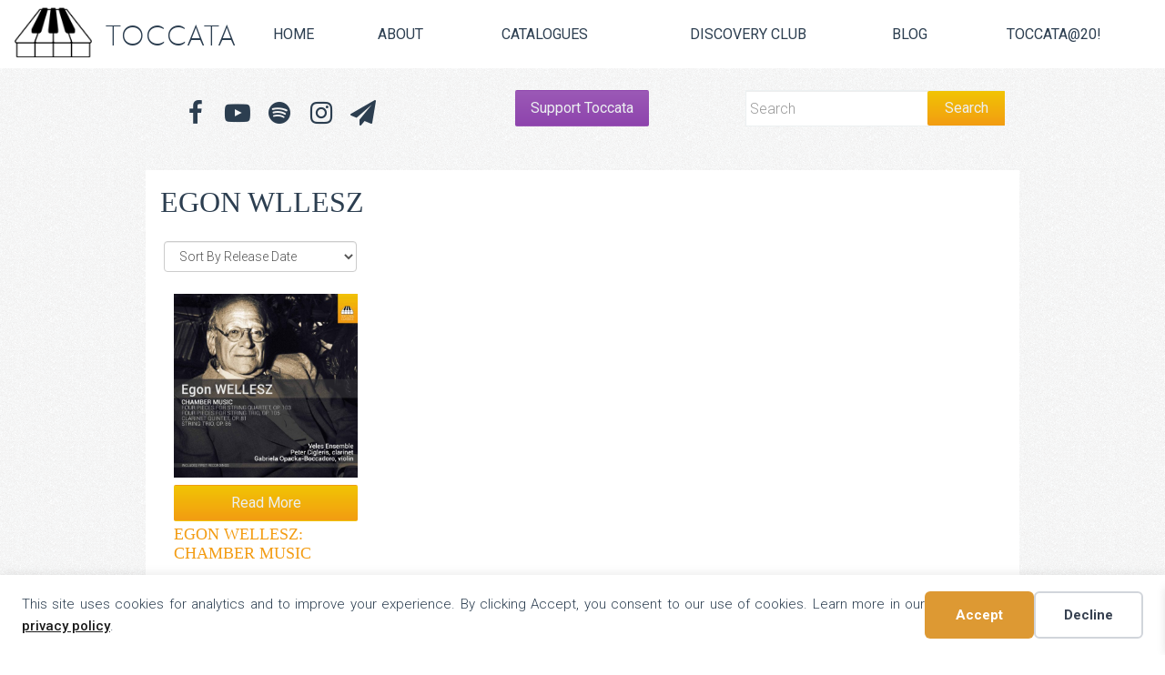

--- FILE ---
content_type: text/html; charset=UTF-8
request_url: https://toccataclassics.com/composer/egon-wllesz/
body_size: 21549
content:
<!DOCTYPE html>

<!--[if IE 6]>
	<html id="ie6" lang="en-GB">
<![endif]-->
<!--[if IE 7]>
	<html id="ie7" lang="en-GB">
<![endif]-->
<!--[if IE 8]>
	<html id="ie8" lang="en-GB">
<![endif]-->
<!--[if IE 9]>
	<html id="ie9" lang="en-GB">
<![endif]-->
<!--[if (gt IE 9) | (!IE)  ]><!-->
	<html  lang="en-GB">
<!--<![endif]-->

<head>

<meta charset="UTF-8" />
<script type="text/javascript">
/* <![CDATA[ */
var gform;gform||(document.addEventListener("gform_main_scripts_loaded",function(){gform.scriptsLoaded=!0}),document.addEventListener("gform/theme/scripts_loaded",function(){gform.themeScriptsLoaded=!0}),window.addEventListener("DOMContentLoaded",function(){gform.domLoaded=!0}),gform={domLoaded:!1,scriptsLoaded:!1,themeScriptsLoaded:!1,isFormEditor:()=>"function"==typeof InitializeEditor,callIfLoaded:function(o){return!(!gform.domLoaded||!gform.scriptsLoaded||!gform.themeScriptsLoaded&&!gform.isFormEditor()||(gform.isFormEditor()&&console.warn("The use of gform.initializeOnLoaded() is deprecated in the form editor context and will be removed in Gravity Forms 3.1."),o(),0))},initializeOnLoaded:function(o){gform.callIfLoaded(o)||(document.addEventListener("gform_main_scripts_loaded",()=>{gform.scriptsLoaded=!0,gform.callIfLoaded(o)}),document.addEventListener("gform/theme/scripts_loaded",()=>{gform.themeScriptsLoaded=!0,gform.callIfLoaded(o)}),window.addEventListener("DOMContentLoaded",()=>{gform.domLoaded=!0,gform.callIfLoaded(o)}))},hooks:{action:{},filter:{}},addAction:function(o,r,e,t){gform.addHook("action",o,r,e,t)},addFilter:function(o,r,e,t){gform.addHook("filter",o,r,e,t)},doAction:function(o){gform.doHook("action",o,arguments)},applyFilters:function(o){return gform.doHook("filter",o,arguments)},removeAction:function(o,r){gform.removeHook("action",o,r)},removeFilter:function(o,r,e){gform.removeHook("filter",o,r,e)},addHook:function(o,r,e,t,n){null==gform.hooks[o][r]&&(gform.hooks[o][r]=[]);var d=gform.hooks[o][r];null==n&&(n=r+"_"+d.length),gform.hooks[o][r].push({tag:n,callable:e,priority:t=null==t?10:t})},doHook:function(r,o,e){var t;if(e=Array.prototype.slice.call(e,1),null!=gform.hooks[r][o]&&((o=gform.hooks[r][o]).sort(function(o,r){return o.priority-r.priority}),o.forEach(function(o){"function"!=typeof(t=o.callable)&&(t=window[t]),"action"==r?t.apply(null,e):e[0]=t.apply(null,e)})),"filter"==r)return e[0]},removeHook:function(o,r,t,n){var e;null!=gform.hooks[o][r]&&(e=(e=gform.hooks[o][r]).filter(function(o,r,e){return!!(null!=n&&n!=o.tag||null!=t&&t!=o.priority)}),gform.hooks[o][r]=e)}});
/* ]]> */
</script>



<link rel="shortcut icon" href="https://toccataclassics.com/wp-content/themes/toccata/images/favicon.ico" type="image/x-icon"/>
<!--Bootstrap -->
<link rel="stylesheet" href="https://maxcdn.bootstrapcdn.com/bootstrap/3.3.5/css/bootstrap.min.css">
<!--Font Awesome-->
<link rel="stylesheet" href="https://use.fontawesome.com/268dd06895.css">

<link rel="stylesheet" href="https://toccataclassics.com/wp-content/themes/Builder-Air/lib/builder-core/css/reset.css" type="text/css" media="screen" />
<link rel="stylesheet" href="https://toccataclassics.com/wp-content/themes/toccata/style.css" type="text/css" media="screen" />
<link rel="stylesheet" href="https://toccataclassics.com/wp-content/uploads/it-file-cache/builder-layouts/55c8ccfcdfa92.css?version=356048292d33145a41f05a14895a2015" type="text/css" media="screen" />
<link rel="stylesheet" href="https://toccataclassics.com/wp-content/themes/Builder-Air/lib/builder-core/css/structure.css?ver=2" type="text/css" media="screen" />

<!--[if lt IE 7]>
	<script src="https://toccataclassics.com/wp-content/themes/Builder-Air/lib/builder-core/js/dropdown.js" type="text/javascript"></script>
<![endif]-->
<!--[if lt IE 9]>
	<script src="https://toccataclassics.com/wp-content/themes/Builder-Air/lib/builder-core/js/html5.js" type="text/javascript"></script>
<![endif]-->

<link rel="profile" href="http://gmpg.org/xfn/11" />
<link rel="pingback" href="https://toccataclassics.com/xmlrpc.php" />
<meta name="viewport" content="width=device-width, initial-scale=1">
<meta name="google-site-verification" content="JB1y9T2R1P2NHNUHLwdfczGP-c2lydjH8BbcOvIoZuM" />
<title>Egon Wllesz  | Toccata Music Group | Toccata Classics | Toccata Press | Toccata Next</title>
	<style>img:is([sizes="auto" i], [sizes^="auto," i]) { contain-intrinsic-size: 3000px 1500px }</style>
	<script>window._wca = window._wca || [];</script>
<meta name="robots" content="index, follow, max-snippet:-1, max-image-preview:large, max-video-preview:-1">
<link rel="canonical" href="https://toccataclassics.com/composer/egon-wllesz/">
<meta property="og:url" content="https://toccataclassics.com/composer/egon-wllesz/">
<meta property="og:site_name" content="Toccata Music Group | Toccata Classics | Toccata Press | Toccata Next">
<meta property="og:locale" content="en_GB">
<meta property="og:type" content="object">
<meta property="og:title" content="Egon Wllesz  | Toccata Music Group | Toccata Classics | Toccata Press | Toccata Next">
<meta property="og:image" content="https://d2duss065tgxcq.cloudfront.net/toccata/wp-content/uploads/20151026211146/toccata-newsfeed.jpg">
<meta property="og:image:secure_url" content="https://d2duss065tgxcq.cloudfront.net/toccata/wp-content/uploads/20151026211146/toccata-newsfeed.jpg">
<meta property="og:image:width" content="969">
<meta property="og:image:height" content="504">
<meta property="og:image:alt" content="Toccata Classics | Toccata Press">
<meta name="twitter:card" content="summary_large_image">
<meta name="twitter:site" content="@ToccataMusicGrp">
<meta name="twitter:creator" content="@ToccataMusicGrp">
<meta name="twitter:title" content="Egon Wllesz  | Toccata Music Group | Toccata Classics | Toccata Press | Toccata Next">
<meta name="twitter:image" content="https://d2duss065tgxcq.cloudfront.net/toccata/wp-content/uploads/20151026211146/toccata-newsfeed.jpg">
<link rel='dns-prefetch' href='//stats.wp.com' />
<link rel='dns-prefetch' href='//hcaptcha.com' />
<link rel="alternate" type="application/rss+xml" title="Toccata Music Group | Toccata Classics | Toccata Press | Toccata Next &raquo; Feed" href="https://toccataclassics.com/feed/" />
<link rel="alternate" type="application/rss+xml" title="Toccata Music Group | Toccata Classics | Toccata Press | Toccata Next &raquo; Comments Feed" href="https://toccataclassics.com/comments/feed/" />
<link rel="alternate" type="application/rss+xml" title="Toccata Music Group | Toccata Classics | Toccata Press | Toccata Next &raquo; Egon Wllesz Composer Feed" href="https://toccataclassics.com/composer/egon-wllesz/feed/" />
<script type="text/javascript">
/* <![CDATA[ */
window._wpemojiSettings = {"baseUrl":"https:\/\/s.w.org\/images\/core\/emoji\/16.0.1\/72x72\/","ext":".png","svgUrl":"https:\/\/s.w.org\/images\/core\/emoji\/16.0.1\/svg\/","svgExt":".svg","source":{"concatemoji":"https:\/\/toccataclassics.com\/wp-includes\/js\/wp-emoji-release.min.js?ver=6.8.3"}};
/*! This file is auto-generated */
!function(s,n){var o,i,e;function c(e){try{var t={supportTests:e,timestamp:(new Date).valueOf()};sessionStorage.setItem(o,JSON.stringify(t))}catch(e){}}function p(e,t,n){e.clearRect(0,0,e.canvas.width,e.canvas.height),e.fillText(t,0,0);var t=new Uint32Array(e.getImageData(0,0,e.canvas.width,e.canvas.height).data),a=(e.clearRect(0,0,e.canvas.width,e.canvas.height),e.fillText(n,0,0),new Uint32Array(e.getImageData(0,0,e.canvas.width,e.canvas.height).data));return t.every(function(e,t){return e===a[t]})}function u(e,t){e.clearRect(0,0,e.canvas.width,e.canvas.height),e.fillText(t,0,0);for(var n=e.getImageData(16,16,1,1),a=0;a<n.data.length;a++)if(0!==n.data[a])return!1;return!0}function f(e,t,n,a){switch(t){case"flag":return n(e,"\ud83c\udff3\ufe0f\u200d\u26a7\ufe0f","\ud83c\udff3\ufe0f\u200b\u26a7\ufe0f")?!1:!n(e,"\ud83c\udde8\ud83c\uddf6","\ud83c\udde8\u200b\ud83c\uddf6")&&!n(e,"\ud83c\udff4\udb40\udc67\udb40\udc62\udb40\udc65\udb40\udc6e\udb40\udc67\udb40\udc7f","\ud83c\udff4\u200b\udb40\udc67\u200b\udb40\udc62\u200b\udb40\udc65\u200b\udb40\udc6e\u200b\udb40\udc67\u200b\udb40\udc7f");case"emoji":return!a(e,"\ud83e\udedf")}return!1}function g(e,t,n,a){var r="undefined"!=typeof WorkerGlobalScope&&self instanceof WorkerGlobalScope?new OffscreenCanvas(300,150):s.createElement("canvas"),o=r.getContext("2d",{willReadFrequently:!0}),i=(o.textBaseline="top",o.font="600 32px Arial",{});return e.forEach(function(e){i[e]=t(o,e,n,a)}),i}function t(e){var t=s.createElement("script");t.src=e,t.defer=!0,s.head.appendChild(t)}"undefined"!=typeof Promise&&(o="wpEmojiSettingsSupports",i=["flag","emoji"],n.supports={everything:!0,everythingExceptFlag:!0},e=new Promise(function(e){s.addEventListener("DOMContentLoaded",e,{once:!0})}),new Promise(function(t){var n=function(){try{var e=JSON.parse(sessionStorage.getItem(o));if("object"==typeof e&&"number"==typeof e.timestamp&&(new Date).valueOf()<e.timestamp+604800&&"object"==typeof e.supportTests)return e.supportTests}catch(e){}return null}();if(!n){if("undefined"!=typeof Worker&&"undefined"!=typeof OffscreenCanvas&&"undefined"!=typeof URL&&URL.createObjectURL&&"undefined"!=typeof Blob)try{var e="postMessage("+g.toString()+"("+[JSON.stringify(i),f.toString(),p.toString(),u.toString()].join(",")+"));",a=new Blob([e],{type:"text/javascript"}),r=new Worker(URL.createObjectURL(a),{name:"wpTestEmojiSupports"});return void(r.onmessage=function(e){c(n=e.data),r.terminate(),t(n)})}catch(e){}c(n=g(i,f,p,u))}t(n)}).then(function(e){for(var t in e)n.supports[t]=e[t],n.supports.everything=n.supports.everything&&n.supports[t],"flag"!==t&&(n.supports.everythingExceptFlag=n.supports.everythingExceptFlag&&n.supports[t]);n.supports.everythingExceptFlag=n.supports.everythingExceptFlag&&!n.supports.flag,n.DOMReady=!1,n.readyCallback=function(){n.DOMReady=!0}}).then(function(){return e}).then(function(){var e;n.supports.everything||(n.readyCallback(),(e=n.source||{}).concatemoji?t(e.concatemoji):e.wpemoji&&e.twemoji&&(t(e.twemoji),t(e.wpemoji)))}))}((window,document),window._wpemojiSettings);
/* ]]> */
</script>
<link rel='stylesheet' id='kadence-conversions-css' href='https://toccataclassics.com/wp-content/plugins/kadence-conversions/assets/kadence-conversions.css?ver=1.1.4' type='text/css' media='all' />
<style id='kadence-conversions-27609-inline-css' type='text/css'>
.kadence-conversion-wrap.kadence-conversion-27609 .kadence-conversions-close{color:#ffffff;}.kadence-conversion-wrap.kadence-conversion-27609 .kadence-conversions-close:hover{color:#ffffff;}.kadence-conversion-wrap.kadence-conversion-27609 .kadence-conversion-overlay{opacity:1;background-color:rgba(142,68,173,0.87);}.kadence-conversion-wrap.kadence-conversion-27609 .kadence-conversion{background-color:rgba(171,184,195,0);}.kadence-conversion-wrap.kadence-conversion-27609:not(.kadence-conversion-banner) .kadence-conversion{max-width:40vw;}.kadence-conversion-wrap.kadence-conversion-27609.kadence-conversion-banner .kadence-conversion-inner{max-width:40vw;}.kadence-conversion-wrap.kadence-conversion-27609 .kadence-conversion-inner{padding-top:20px;padding-right:20px;padding-bottom:20px;padding-left:20px;}
</style>
<style id='kadence-blocks-advancedheading-inline-css' type='text/css'>
.wp-block-kadence-advancedheading mark{background:transparent;border-style:solid;border-width:0}.wp-block-kadence-advancedheading mark.kt-highlight{color:#f76a0c;}.kb-adv-heading-icon{display: inline-flex;justify-content: center;align-items: center;} .is-layout-constrained > .kb-advanced-heading-link {display: block;}.kb-screen-reader-text{position:absolute;width:1px;height:1px;padding:0;margin:-1px;overflow:hidden;clip:rect(0,0,0,0);}
</style>
<link rel='stylesheet' id='kadence-blocks-spacer-css' href='https://toccataclassics.com/wp-content/plugins/kadence-blocks/dist/style-blocks-spacer.css?ver=3.5.27' type='text/css' media='all' />
<link rel='stylesheet' id='kadence-blocks-rowlayout-css' href='https://toccataclassics.com/wp-content/plugins/kadence-blocks/dist/style-blocks-rowlayout.css?ver=3.5.27' type='text/css' media='all' />
<link rel='stylesheet' id='kadence-blocks-column-css' href='https://toccataclassics.com/wp-content/plugins/kadence-blocks/dist/style-blocks-column.css?ver=3.5.27' type='text/css' media='all' />
<style id='wp-emoji-styles-inline-css' type='text/css'>

	img.wp-smiley, img.emoji {
		display: inline !important;
		border: none !important;
		box-shadow: none !important;
		height: 1em !important;
		width: 1em !important;
		margin: 0 0.07em !important;
		vertical-align: -0.1em !important;
		background: none !important;
		padding: 0 !important;
	}
</style>
<link rel='stylesheet' id='wp-block-library-css' href='https://toccataclassics.com/wp-includes/css/dist/block-library/style.min.css?ver=6.8.3' type='text/css' media='all' />
<style id='classic-theme-styles-inline-css' type='text/css'>
/*! This file is auto-generated */
.wp-block-button__link{color:#fff;background-color:#32373c;border-radius:9999px;box-shadow:none;text-decoration:none;padding:calc(.667em + 2px) calc(1.333em + 2px);font-size:1.125em}.wp-block-file__button{background:#32373c;color:#fff;text-decoration:none}
</style>
<link rel='stylesheet' id='wc-memberships-blocks-css' href='https://toccataclassics.com/wp-content/plugins/woocommerce-memberships/assets/css/blocks/wc-memberships-blocks.min.css?ver=1.27.3' type='text/css' media='all' />
<link rel='stylesheet' id='mediaelement-css' href='https://toccataclassics.com/wp-includes/js/mediaelement/mediaelementplayer-legacy.min.css?ver=4.2.17' type='text/css' media='all' />
<link rel='stylesheet' id='wp-mediaelement-css' href='https://toccataclassics.com/wp-includes/js/mediaelement/wp-mediaelement.min.css?ver=6.8.3' type='text/css' media='all' />
<style id='jetpack-sharing-buttons-style-inline-css' type='text/css'>
.jetpack-sharing-buttons__services-list{display:flex;flex-direction:row;flex-wrap:wrap;gap:0;list-style-type:none;margin:5px;padding:0}.jetpack-sharing-buttons__services-list.has-small-icon-size{font-size:12px}.jetpack-sharing-buttons__services-list.has-normal-icon-size{font-size:16px}.jetpack-sharing-buttons__services-list.has-large-icon-size{font-size:24px}.jetpack-sharing-buttons__services-list.has-huge-icon-size{font-size:36px}@media print{.jetpack-sharing-buttons__services-list{display:none!important}}.editor-styles-wrapper .wp-block-jetpack-sharing-buttons{gap:0;padding-inline-start:0}ul.jetpack-sharing-buttons__services-list.has-background{padding:1.25em 2.375em}
</style>
<style id='wpseopress-local-business-style-inline-css' type='text/css'>
span.wp-block-wpseopress-local-business-field{margin-right:8px}

</style>
<style id='wpseopress-table-of-contents-style-inline-css' type='text/css'>
.wp-block-wpseopress-table-of-contents li.active>a{font-weight:bold}

</style>
<style id='global-styles-inline-css' type='text/css'>
:root{--wp--preset--aspect-ratio--square: 1;--wp--preset--aspect-ratio--4-3: 4/3;--wp--preset--aspect-ratio--3-4: 3/4;--wp--preset--aspect-ratio--3-2: 3/2;--wp--preset--aspect-ratio--2-3: 2/3;--wp--preset--aspect-ratio--16-9: 16/9;--wp--preset--aspect-ratio--9-16: 9/16;--wp--preset--color--black: #000000;--wp--preset--color--cyan-bluish-gray: #abb8c3;--wp--preset--color--white: #ffffff;--wp--preset--color--pale-pink: #f78da7;--wp--preset--color--vivid-red: #cf2e2e;--wp--preset--color--luminous-vivid-orange: #ff6900;--wp--preset--color--luminous-vivid-amber: #fcb900;--wp--preset--color--light-green-cyan: #7bdcb5;--wp--preset--color--vivid-green-cyan: #00d084;--wp--preset--color--pale-cyan-blue: #8ed1fc;--wp--preset--color--vivid-cyan-blue: #0693e3;--wp--preset--color--vivid-purple: #9b51e0;--wp--preset--gradient--vivid-cyan-blue-to-vivid-purple: linear-gradient(135deg,rgba(6,147,227,1) 0%,rgb(155,81,224) 100%);--wp--preset--gradient--light-green-cyan-to-vivid-green-cyan: linear-gradient(135deg,rgb(122,220,180) 0%,rgb(0,208,130) 100%);--wp--preset--gradient--luminous-vivid-amber-to-luminous-vivid-orange: linear-gradient(135deg,rgba(252,185,0,1) 0%,rgba(255,105,0,1) 100%);--wp--preset--gradient--luminous-vivid-orange-to-vivid-red: linear-gradient(135deg,rgba(255,105,0,1) 0%,rgb(207,46,46) 100%);--wp--preset--gradient--very-light-gray-to-cyan-bluish-gray: linear-gradient(135deg,rgb(238,238,238) 0%,rgb(169,184,195) 100%);--wp--preset--gradient--cool-to-warm-spectrum: linear-gradient(135deg,rgb(74,234,220) 0%,rgb(151,120,209) 20%,rgb(207,42,186) 40%,rgb(238,44,130) 60%,rgb(251,105,98) 80%,rgb(254,248,76) 100%);--wp--preset--gradient--blush-light-purple: linear-gradient(135deg,rgb(255,206,236) 0%,rgb(152,150,240) 100%);--wp--preset--gradient--blush-bordeaux: linear-gradient(135deg,rgb(254,205,165) 0%,rgb(254,45,45) 50%,rgb(107,0,62) 100%);--wp--preset--gradient--luminous-dusk: linear-gradient(135deg,rgb(255,203,112) 0%,rgb(199,81,192) 50%,rgb(65,88,208) 100%);--wp--preset--gradient--pale-ocean: linear-gradient(135deg,rgb(255,245,203) 0%,rgb(182,227,212) 50%,rgb(51,167,181) 100%);--wp--preset--gradient--electric-grass: linear-gradient(135deg,rgb(202,248,128) 0%,rgb(113,206,126) 100%);--wp--preset--gradient--midnight: linear-gradient(135deg,rgb(2,3,129) 0%,rgb(40,116,252) 100%);--wp--preset--font-size--small: 13px;--wp--preset--font-size--medium: 20px;--wp--preset--font-size--large: 36px;--wp--preset--font-size--x-large: 42px;--wp--preset--spacing--20: 0.44rem;--wp--preset--spacing--30: 0.67rem;--wp--preset--spacing--40: 1rem;--wp--preset--spacing--50: 1.5rem;--wp--preset--spacing--60: 2.25rem;--wp--preset--spacing--70: 3.38rem;--wp--preset--spacing--80: 5.06rem;--wp--preset--shadow--natural: 6px 6px 9px rgba(0, 0, 0, 0.2);--wp--preset--shadow--deep: 12px 12px 50px rgba(0, 0, 0, 0.4);--wp--preset--shadow--sharp: 6px 6px 0px rgba(0, 0, 0, 0.2);--wp--preset--shadow--outlined: 6px 6px 0px -3px rgba(255, 255, 255, 1), 6px 6px rgba(0, 0, 0, 1);--wp--preset--shadow--crisp: 6px 6px 0px rgba(0, 0, 0, 1);}:where(.is-layout-flex){gap: 0.5em;}:where(.is-layout-grid){gap: 0.5em;}body .is-layout-flex{display: flex;}.is-layout-flex{flex-wrap: wrap;align-items: center;}.is-layout-flex > :is(*, div){margin: 0;}body .is-layout-grid{display: grid;}.is-layout-grid > :is(*, div){margin: 0;}:where(.wp-block-columns.is-layout-flex){gap: 2em;}:where(.wp-block-columns.is-layout-grid){gap: 2em;}:where(.wp-block-post-template.is-layout-flex){gap: 1.25em;}:where(.wp-block-post-template.is-layout-grid){gap: 1.25em;}.has-black-color{color: var(--wp--preset--color--black) !important;}.has-cyan-bluish-gray-color{color: var(--wp--preset--color--cyan-bluish-gray) !important;}.has-white-color{color: var(--wp--preset--color--white) !important;}.has-pale-pink-color{color: var(--wp--preset--color--pale-pink) !important;}.has-vivid-red-color{color: var(--wp--preset--color--vivid-red) !important;}.has-luminous-vivid-orange-color{color: var(--wp--preset--color--luminous-vivid-orange) !important;}.has-luminous-vivid-amber-color{color: var(--wp--preset--color--luminous-vivid-amber) !important;}.has-light-green-cyan-color{color: var(--wp--preset--color--light-green-cyan) !important;}.has-vivid-green-cyan-color{color: var(--wp--preset--color--vivid-green-cyan) !important;}.has-pale-cyan-blue-color{color: var(--wp--preset--color--pale-cyan-blue) !important;}.has-vivid-cyan-blue-color{color: var(--wp--preset--color--vivid-cyan-blue) !important;}.has-vivid-purple-color{color: var(--wp--preset--color--vivid-purple) !important;}.has-black-background-color{background-color: var(--wp--preset--color--black) !important;}.has-cyan-bluish-gray-background-color{background-color: var(--wp--preset--color--cyan-bluish-gray) !important;}.has-white-background-color{background-color: var(--wp--preset--color--white) !important;}.has-pale-pink-background-color{background-color: var(--wp--preset--color--pale-pink) !important;}.has-vivid-red-background-color{background-color: var(--wp--preset--color--vivid-red) !important;}.has-luminous-vivid-orange-background-color{background-color: var(--wp--preset--color--luminous-vivid-orange) !important;}.has-luminous-vivid-amber-background-color{background-color: var(--wp--preset--color--luminous-vivid-amber) !important;}.has-light-green-cyan-background-color{background-color: var(--wp--preset--color--light-green-cyan) !important;}.has-vivid-green-cyan-background-color{background-color: var(--wp--preset--color--vivid-green-cyan) !important;}.has-pale-cyan-blue-background-color{background-color: var(--wp--preset--color--pale-cyan-blue) !important;}.has-vivid-cyan-blue-background-color{background-color: var(--wp--preset--color--vivid-cyan-blue) !important;}.has-vivid-purple-background-color{background-color: var(--wp--preset--color--vivid-purple) !important;}.has-black-border-color{border-color: var(--wp--preset--color--black) !important;}.has-cyan-bluish-gray-border-color{border-color: var(--wp--preset--color--cyan-bluish-gray) !important;}.has-white-border-color{border-color: var(--wp--preset--color--white) !important;}.has-pale-pink-border-color{border-color: var(--wp--preset--color--pale-pink) !important;}.has-vivid-red-border-color{border-color: var(--wp--preset--color--vivid-red) !important;}.has-luminous-vivid-orange-border-color{border-color: var(--wp--preset--color--luminous-vivid-orange) !important;}.has-luminous-vivid-amber-border-color{border-color: var(--wp--preset--color--luminous-vivid-amber) !important;}.has-light-green-cyan-border-color{border-color: var(--wp--preset--color--light-green-cyan) !important;}.has-vivid-green-cyan-border-color{border-color: var(--wp--preset--color--vivid-green-cyan) !important;}.has-pale-cyan-blue-border-color{border-color: var(--wp--preset--color--pale-cyan-blue) !important;}.has-vivid-cyan-blue-border-color{border-color: var(--wp--preset--color--vivid-cyan-blue) !important;}.has-vivid-purple-border-color{border-color: var(--wp--preset--color--vivid-purple) !important;}.has-vivid-cyan-blue-to-vivid-purple-gradient-background{background: var(--wp--preset--gradient--vivid-cyan-blue-to-vivid-purple) !important;}.has-light-green-cyan-to-vivid-green-cyan-gradient-background{background: var(--wp--preset--gradient--light-green-cyan-to-vivid-green-cyan) !important;}.has-luminous-vivid-amber-to-luminous-vivid-orange-gradient-background{background: var(--wp--preset--gradient--luminous-vivid-amber-to-luminous-vivid-orange) !important;}.has-luminous-vivid-orange-to-vivid-red-gradient-background{background: var(--wp--preset--gradient--luminous-vivid-orange-to-vivid-red) !important;}.has-very-light-gray-to-cyan-bluish-gray-gradient-background{background: var(--wp--preset--gradient--very-light-gray-to-cyan-bluish-gray) !important;}.has-cool-to-warm-spectrum-gradient-background{background: var(--wp--preset--gradient--cool-to-warm-spectrum) !important;}.has-blush-light-purple-gradient-background{background: var(--wp--preset--gradient--blush-light-purple) !important;}.has-blush-bordeaux-gradient-background{background: var(--wp--preset--gradient--blush-bordeaux) !important;}.has-luminous-dusk-gradient-background{background: var(--wp--preset--gradient--luminous-dusk) !important;}.has-pale-ocean-gradient-background{background: var(--wp--preset--gradient--pale-ocean) !important;}.has-electric-grass-gradient-background{background: var(--wp--preset--gradient--electric-grass) !important;}.has-midnight-gradient-background{background: var(--wp--preset--gradient--midnight) !important;}.has-small-font-size{font-size: var(--wp--preset--font-size--small) !important;}.has-medium-font-size{font-size: var(--wp--preset--font-size--medium) !important;}.has-large-font-size{font-size: var(--wp--preset--font-size--large) !important;}.has-x-large-font-size{font-size: var(--wp--preset--font-size--x-large) !important;}
:where(.wp-block-post-template.is-layout-flex){gap: 1.25em;}:where(.wp-block-post-template.is-layout-grid){gap: 1.25em;}
:where(.wp-block-columns.is-layout-flex){gap: 2em;}:where(.wp-block-columns.is-layout-grid){gap: 2em;}
:root :where(.wp-block-pullquote){font-size: 1.5em;line-height: 1.6;}
</style>
<style id='woocommerce-inline-inline-css' type='text/css'>
.woocommerce form .form-row .required { visibility: visible; }
</style>
<link rel='stylesheet' id='brands-styles-css' href='https://toccataclassics.com/wp-content/plugins/woocommerce/assets/css/brands.css?ver=10.3.5' type='text/css' media='all' />
<link rel='stylesheet' id='xoo-wsc-fonts-css' href='https://toccataclassics.com/wp-content/plugins/side-cart-woocommerce/assets/css/xoo-wsc-fonts.css?ver=2.7.2' type='text/css' media='all' />
<link rel='stylesheet' id='xoo-wsc-style-css' href='https://toccataclassics.com/wp-content/plugins/side-cart-woocommerce/assets/css/xoo-wsc-style.css?ver=2.7.2' type='text/css' media='all' />
<style id='xoo-wsc-style-inline-css' type='text/css'>




.xoo-wsc-ft-buttons-cont a.xoo-wsc-ft-btn, .xoo-wsc-container .xoo-wsc-btn {
	background-color: #e67e22;
	color: #ffffff;
	border: 2px solid #ffffff;
	padding: 10px 20px;
}

.xoo-wsc-ft-buttons-cont a.xoo-wsc-ft-btn:hover, .xoo-wsc-container .xoo-wsc-btn:hover {
	background-color: #ffffff;
	color: #000000;
	border: 2px solid #000000;
}

 

.xoo-wsc-footer{
	background-color: #ffffff;
	color: #2c3e50;
	padding: 10px 20px;
	box-shadow: 0 -1px 10px #0000001a;
}

.xoo-wsc-footer, .xoo-wsc-footer a, .xoo-wsc-footer .amount{
	font-size: 18px;
}

.xoo-wsc-btn .amount{
	color: #ffffff}

.xoo-wsc-btn:hover .amount{
	color: #000000;
}

.xoo-wsc-ft-buttons-cont{
	grid-template-columns: auto;
}

.xoo-wsc-basket{
	bottom: 12px;
	right: 1px;
	background-color: #ffffff;
	color: #2c3e50;
	box-shadow: 0px 0px 15px 2px #2c3e50;
	border-radius: 14px;
	display: none;
	width: 60px;
	height: 60px;
}


.xoo-wsc-bki{
	font-size: 30px}

.xoo-wsc-items-count{
	top: -9px;
	left: -8px;
}

.xoo-wsc-items-count, .xoo-wsch-items-count{
	background-color: #2c3e50;
	color: #ffffff;
}

.xoo-wsc-container, .xoo-wsc-slider{
	max-width: 365px;
	right: -365px;
	top: 0;bottom: 0;
	bottom: 0;
	font-family: }


.xoo-wsc-cart-active .xoo-wsc-container, .xoo-wsc-slider-active .xoo-wsc-slider{
	right: 0;
}


.xoo-wsc-cart-active .xoo-wsc-basket{
	right: 365px;
}

.xoo-wsc-slider{
	right: -365px;
}

span.xoo-wsch-close {
    font-size: 24px;
}

	.xoo-wsch-top{
		justify-content: center;
	}
	span.xoo-wsch-close {
	    right: 10px;
	}

.xoo-wsch-text{
	font-size: 20px;
}

.xoo-wsc-header{
	color: #2c3e50;
	background-color: #ffffff;
	border-bottom: 2px solid #eee;
	padding: 15px 15px;
}


.xoo-wsc-body{
	background-color: #f8f9fa;
}

.xoo-wsc-products:not(.xoo-wsc-pattern-card), .xoo-wsc-products:not(.xoo-wsc-pattern-card) span.amount, .xoo-wsc-products:not(.xoo-wsc-pattern-card) a{
	font-size: 16px;
	color: #2c3e50;
}

.xoo-wsc-products:not(.xoo-wsc-pattern-card) .xoo-wsc-product{
	padding: 10px 15px;
	margin: 10px 15px;
	border-radius: 5px;
	box-shadow: 0 2px 2px #00000005;
	background-color: #ffffff;
}

.xoo-wsc-sum-col{
	justify-content: center;
}


/** Shortcode **/
.xoo-wsc-sc-count{
	background-color: #2c3e50;
	color: #ffffff;
}

.xoo-wsc-sc-bki{
	font-size: 28px;
	color: #2c3e50;
}
.xoo-wsc-sc-cont{
	color: #2c3e50;
}

.added_to_cart{
	display: none!important;
}

.xoo-wsc-product dl.variation {
	display: block;
}


.xoo-wsc-product-cont{
	padding: 10px 10px;
}

.xoo-wsc-products:not(.xoo-wsc-pattern-card) .xoo-wsc-img-col{
	width: 28%;
}

.xoo-wsc-pattern-card .xoo-wsc-img-col img{
	max-width: 100%;
	height: auto;
}

.xoo-wsc-products:not(.xoo-wsc-pattern-card) .xoo-wsc-sum-col{
	width: 72%;
}

.xoo-wsc-pattern-card .xoo-wsc-product-cont{
	width: 50% 
}

@media only screen and (max-width: 600px) {
	.xoo-wsc-pattern-card .xoo-wsc-product-cont  {
		width: 50%;
	}
}


.xoo-wsc-pattern-card .xoo-wsc-product{
	border: 0;
	box-shadow: 0px 10px 15px -12px #0000001a;
}


.xoo-wsc-sm-front{
	background-color: #eee;
}
.xoo-wsc-pattern-card, .xoo-wsc-sm-front{
	border-bottom-left-radius: 5px;
	border-bottom-right-radius: 5px;
}
.xoo-wsc-pattern-card, .xoo-wsc-img-col img, .xoo-wsc-img-col, .xoo-wsc-sm-back-cont{
	border-top-left-radius: 5px;
	border-top-right-radius: 5px;
}
.xoo-wsc-sm-back{
	background-color: #fff;
}
.xoo-wsc-pattern-card, .xoo-wsc-pattern-card a, .xoo-wsc-pattern-card .amount{
	font-size: 16px;
}

.xoo-wsc-sm-front, .xoo-wsc-sm-front a, .xoo-wsc-sm-front .amount{
	color: #000;
}

.xoo-wsc-sm-back, .xoo-wsc-sm-back a, .xoo-wsc-sm-back .amount{
	color: #000;
}


.magictime {
    animation-duration: 0.5s;
}



span.xoo-wsch-items-count{
	height: 20px;
	line-height: 20px;
	width: 20px;
}

span.xoo-wsch-icon{
	font-size: 30px
}

.xoo-wsc-smr-del{
	font-size: 16px
}
</style>
<link rel='stylesheet' id='wc-memberships-frontend-css' href='https://toccataclassics.com/wp-content/plugins/woocommerce-memberships/assets/css/frontend/wc-memberships-frontend.min.css?ver=1.27.3' type='text/css' media='all' />
<link rel='stylesheet' id='builder-plugin-feature-gravity-forms-style-css' href='https://toccataclassics.com/wp-content/themes/toccata/plugin-features/gravity-forms/style.css?ver=6.8.3' type='text/css' media='all' />
<link rel='stylesheet' id='searchwp-forms-css' href='https://toccataclassics.com/wp-content/plugins/searchwp/assets/css/frontend/search-forms.min.css?ver=4.5.5' type='text/css' media='all' />
<style id='kadence-blocks-global-variables-inline-css' type='text/css'>
:root {--global-kb-font-size-sm:clamp(0.8rem, 0.73rem + 0.217vw, 0.9rem);--global-kb-font-size-md:clamp(1.1rem, 0.995rem + 0.326vw, 1.25rem);--global-kb-font-size-lg:clamp(1.75rem, 1.576rem + 0.543vw, 2rem);--global-kb-font-size-xl:clamp(2.25rem, 1.728rem + 1.63vw, 3rem);--global-kb-font-size-xxl:clamp(2.5rem, 1.456rem + 3.26vw, 4rem);--global-kb-font-size-xxxl:clamp(2.75rem, 0.489rem + 7.065vw, 6rem);}:root {--global-palette1: #3182CE;--global-palette2: #2B6CB0;--global-palette3: #1A202C;--global-palette4: #2D3748;--global-palette5: #4A5568;--global-palette6: #718096;--global-palette7: #EDF2F7;--global-palette8: #F7FAFC;--global-palette9: #ffffff;}
</style>
<style id='kadence_blocks_css-inline-css' type='text/css'>
.wp-block-kadence-advancedheading.kt-adv-heading_7cb056-17, .wp-block-kadence-advancedheading.kt-adv-heading_7cb056-17[data-kb-block="kb-adv-heading_7cb056-17"]{padding-top:0px;padding-bottom:0px;margin-top:0px;margin-bottom:10px;text-align:center;font-size:100px;line-height:1em;color:#ffffff;}.wp-block-kadence-advancedheading.kt-adv-heading_7cb056-17 mark.kt-highlight, .wp-block-kadence-advancedheading.kt-adv-heading_7cb056-17[data-kb-block="kb-adv-heading_7cb056-17"] mark.kt-highlight{-webkit-box-decoration-break:clone;box-decoration-break:clone;}.wp-block-kadence-spacer.kt-block-spacer-_c3d616-10 .kt-block-spacer{height:6px;}.wp-block-kadence-spacer.kt-block-spacer-_c3d616-10 .kt-divider{border-top-width:4px;border-top-color:#ffffff;width:12%;}.wp-block-kadence-advancedheading.kt-adv-heading_29cb40-1c, .wp-block-kadence-advancedheading.kt-adv-heading_29cb40-1c[data-kb-block="kb-adv-heading_29cb40-1c"]{padding-top:0px;padding-bottom:0px;margin-top:15px;margin-bottom:20px;text-align:center;text-transform:uppercase;color:#ffffff;}.wp-block-kadence-advancedheading.kt-adv-heading_29cb40-1c mark.kt-highlight, .wp-block-kadence-advancedheading.kt-adv-heading_29cb40-1c[data-kb-block="kb-adv-heading_29cb40-1c"] mark.kt-highlight{font-family:-apple-system,BlinkMacSystemFont,"Segoe UI",Roboto,Oxygen-Sans,Ubuntu,Cantarell,"Helvetica Neue",sans-serif, "Apple Color Emoji", "Segoe UI Emoji", "Segoe UI Symbol";font-weight:900;color:var(--global-palette9, #ffffff);-webkit-box-decoration-break:clone;box-decoration-break:clone;padding-top:0px;padding-right:0px;padding-bottom:0px;padding-left:0px;}.kb-row-layout-id_3e8bcd-5a > .kt-row-column-wrap{max-width:700px;margin-left:auto;margin-right:auto;padding-top:0px;padding-right:0px;padding-bottom:0px;padding-left:0px;grid-template-columns:minmax(0, 1fr);}@media all and (max-width: 767px){.kb-row-layout-id_3e8bcd-5a > .kt-row-column-wrap{grid-template-columns:minmax(0, 1fr);}}.kadence-column_c8dfe0-28 > .kt-inside-inner-col{padding-top:var(--global-kb-spacing-xs, 1rem);padding-right:var(--global-kb-spacing-xs, 1rem);padding-bottom:var(--global-kb-spacing-xs, 1rem);padding-left:var(--global-kb-spacing-xs, 1rem);}.kadence-column_c8dfe0-28 > .kt-inside-inner-col{box-shadow:rgba(0, 0, 0, 0.2) 0px 0px 14px 0px;}.kadence-column_c8dfe0-28 > .kt-inside-inner-col,.kadence-column_c8dfe0-28 > .kt-inside-inner-col:before{border-top-left-radius:28px;border-top-right-radius:28px;border-bottom-right-radius:28px;border-bottom-left-radius:28px;}.kadence-column_c8dfe0-28 > .kt-inside-inner-col{column-gap:var(--global-kb-gap-sm, 1rem);}.kadence-column_c8dfe0-28 > .kt-inside-inner-col{flex-direction:column;}.kadence-column_c8dfe0-28 > .kt-inside-inner-col > .aligncenter{width:100%;}.kadence-column_c8dfe0-28 > .kt-inside-inner-col{background-color:rgba(255, 255, 255, 0.99);}@media all and (max-width: 1024px){.kadence-column_c8dfe0-28 > .kt-inside-inner-col{flex-direction:column;justify-content:center;}}@media all and (max-width: 767px){.kadence-column_c8dfe0-28 > .kt-inside-inner-col{flex-direction:column;justify-content:center;}}
</style>
<script type="text/javascript" src="https://toccataclassics.com/wp-includes/js/jquery/jquery.min.js?ver=3.7.1" id="jquery-core-js"></script>
<script type="text/javascript" src="https://toccataclassics.com/wp-includes/js/jquery/jquery-migrate.min.js?ver=3.4.1" id="jquery-migrate-js"></script>
<script type="text/javascript" src="https://toccataclassics.com/wp-content/plugins/woocommerce/assets/js/jquery-blockui/jquery.blockUI.min.js?ver=2.7.0-wc.10.3.5" id="wc-jquery-blockui-js" defer="defer" data-wp-strategy="defer"></script>
<script type="text/javascript" id="wc-add-to-cart-js-extra">
/* <![CDATA[ */
var wc_add_to_cart_params = {"ajax_url":"\/wp-admin\/admin-ajax.php","wc_ajax_url":"\/?wc-ajax=%%endpoint%%","i18n_view_cart":"View basket","cart_url":"https:\/\/toccataclassics.com\/basket\/","is_cart":"","cart_redirect_after_add":"no"};
/* ]]> */
</script>
<script type="text/javascript" src="https://toccataclassics.com/wp-content/plugins/woocommerce/assets/js/frontend/add-to-cart.min.js?ver=10.3.5" id="wc-add-to-cart-js" defer="defer" data-wp-strategy="defer"></script>
<script type="text/javascript" src="https://toccataclassics.com/wp-content/plugins/woocommerce/assets/js/js-cookie/js.cookie.min.js?ver=2.1.4-wc.10.3.5" id="wc-js-cookie-js" defer="defer" data-wp-strategy="defer"></script>
<script type="text/javascript" id="woocommerce-js-extra">
/* <![CDATA[ */
var woocommerce_params = {"ajax_url":"\/wp-admin\/admin-ajax.php","wc_ajax_url":"\/?wc-ajax=%%endpoint%%","i18n_password_show":"Show password","i18n_password_hide":"Hide password"};
/* ]]> */
</script>
<script type="text/javascript" src="https://toccataclassics.com/wp-content/plugins/woocommerce/assets/js/frontend/woocommerce.min.js?ver=10.3.5" id="woocommerce-js" defer="defer" data-wp-strategy="defer"></script>
<script type="text/javascript" id="WCPAY_ASSETS-js-extra">
/* <![CDATA[ */
var wcpayAssets = {"url":"https:\/\/toccataclassics.com\/wp-content\/plugins\/woocommerce-payments\/dist\/"};
/* ]]> */
</script>
<script type="text/javascript" src="https://stats.wp.com/s-202548.js" id="woocommerce-analytics-js" defer="defer" data-wp-strategy="defer"></script>
<link rel="https://api.w.org/" href="https://toccataclassics.com/wp-json/" /> <style type="text/css">
 .hwwa_field {
  display: none !important;
 }
 </style>
<style>
.h-captcha{position:relative;display:block;margin-bottom:2rem;padding:0;clear:both}.h-captcha[data-size="normal"]{width:303px;height:78px}.h-captcha[data-size="compact"]{width:164px;height:144px}.h-captcha[data-size="invisible"]{display:none}.h-captcha iframe{z-index:1}.h-captcha::before{content:"";display:block;position:absolute;top:0;left:0;background:url(https://toccataclassics.com/wp-content/plugins/hcaptcha-for-forms-and-more/assets/images/hcaptcha-div-logo.svg) no-repeat;border:1px solid #fff0;border-radius:4px;box-sizing:border-box}.h-captcha::after{content:"The hCaptcha loading is delayed until user interaction.";font:13px/1.35 system-ui,-apple-system,Segoe UI,Roboto,Arial,sans-serif;display:block;position:absolute;top:0;left:0;box-sizing:border-box;color:red;opacity:0}.h-captcha:not(:has(iframe))::after{animation:hcap-msg-fade-in .3s ease forwards;animation-delay:2s}.h-captcha:has(iframe)::after{animation:none;opacity:0}@keyframes hcap-msg-fade-in{to{opacity:1}}.h-captcha[data-size="normal"]::before{width:300px;height:74px;background-position:94% 28%}.h-captcha[data-size="normal"]::after{padding:19px 75px 16px 10px}.h-captcha[data-size="compact"]::before{width:156px;height:136px;background-position:50% 79%}.h-captcha[data-size="compact"]::after{padding:10px 10px 16px 10px}.h-captcha[data-theme="light"]::before,body.is-light-theme .h-captcha[data-theme="auto"]::before,.h-captcha[data-theme="auto"]::before{background-color:#fafafa;border:1px solid #e0e0e0}.h-captcha[data-theme="dark"]::before,body.is-dark-theme .h-captcha[data-theme="auto"]::before,html.wp-dark-mode-active .h-captcha[data-theme="auto"]::before,html.drdt-dark-mode .h-captcha[data-theme="auto"]::before{background-image:url(https://toccataclassics.com/wp-content/plugins/hcaptcha-for-forms-and-more/assets/images/hcaptcha-div-logo-white.svg);background-repeat:no-repeat;background-color:#333;border:1px solid #f5f5f5}@media (prefers-color-scheme:dark){.h-captcha[data-theme="auto"]::before{background-image:url(https://toccataclassics.com/wp-content/plugins/hcaptcha-for-forms-and-more/assets/images/hcaptcha-div-logo-white.svg);background-repeat:no-repeat;background-color:#333;border:1px solid #f5f5f5}}.h-captcha[data-theme="custom"]::before{background-color:initial}.h-captcha[data-size="invisible"]::before,.h-captcha[data-size="invisible"]::after{display:none}.h-captcha iframe{position:relative}div[style*="z-index: 2147483647"] div[style*="border-width: 11px"][style*="position: absolute"][style*="pointer-events: none"]{border-style:none}
</style>
	<style>img#wpstats{display:none}</style>
		<style type="text/css">dd ul.bulleted {  float:none;clear:both; }</style>	<noscript><style>.woocommerce-product-gallery{ opacity: 1 !important; }</style></noscript>
	
    <script>
    window.dataLayer = window.dataLayer || [];
    function gtag() { dataLayer.push(arguments); }
    gtag('consent', 'default', {
        'ad_user_data': 'denied',
        'ad_personalization': 'denied',
        'ad_storage': 'denied',
        'analytics_storage': 'denied',
        'wait_for_update': 500,
      }); 
gtag('js', new Date()); 
gtag('config', '284518359');
</script><style>
.gform_previous_button+.h-captcha{margin-top:2rem}.gform_footer.before .h-captcha[data-size="normal"]{margin-bottom:3px}.gform_footer.before .h-captcha[data-size="compact"]{margin-bottom:0}.gform_wrapper.gravity-theme .gform_footer,.gform_wrapper.gravity-theme .gform_page_footer{flex-wrap:wrap}.gform_wrapper.gravity-theme .h-captcha,.gform_wrapper.gravity-theme .h-captcha{margin:0;flex-basis:100%}.gform_wrapper.gravity-theme input[type="submit"],.gform_wrapper.gravity-theme input[type="submit"]{align-self:flex-start}.gform_wrapper.gravity-theme .h-captcha~input[type="submit"],.gform_wrapper.gravity-theme .h-captcha~input[type="submit"]{margin:1em 0 0 0!important}
</style>
<style>
.woocommerce-form-login .h-captcha{margin-top:2rem}
</style>
<style>
.woocommerce-form-register .h-captcha{margin-top:2rem}
</style>
		<style type="text/css" id="wp-custom-css">
			@media only screen and (max-width:520px){
	img.alignright,
	img.alingleft{
    width: 100%;
	}
}
.builder-module-before-footer .menu-menu_social-container {
    display: flex;
    justify-content: space-around;
}		</style>
		
</head>
<body id="builder-layout-55c8ccfcdfa92" class="archive tax-composer term-egon-wllesz term-4201 wp-theme-Builder-Air wp-child-theme-toccata builder-responsive theme-Builder-Air woocommerce woocommerce-page woocommerce-no-js builder-template-general-template builder-view-archives builder-view-product-27385">
<div class="builder-container-background-wrapper">
<div class="builder-container-outer-wrapper">
<div class="builder-container" id="builder-container-55c8ccfcdfa92">
<div class="builder-module-background-wrapper builder-module-html-background-wrapper builder-module-1-background-wrapper builder-module-html-1-background-wrapper builder-module-top-background-wrapper builder-module-html-last-background-wrapper builder-module-before-widget-bar-background-wrapper default-module-style-background-wrapper" id="builder-module-55cd20f5342fb-background-wrapper">
<div class="builder-module-outer-wrapper builder-module-html-outer-wrapper builder-module-1-outer-wrapper builder-module-html-1-outer-wrapper builder-module-top-outer-wrapper builder-module-html-last-outer-wrapper builder-module-before-widget-bar-outer-wrapper default-module-style-outer-wrapper" id="builder-module-55cd20f5342fb-outer-wrapper">
<div class="builder-module builder-module-html builder-module-1 builder-module-html-1 builder-module-top builder-module-html-last builder-module-before-widget-bar default-module-style clearfix" id="builder-module-55cd20f5342fb">
<div class="builder-module-block-outer-wrapper builder-module-element-outer-wrapper builder-module-column-1-outer-wrapper single clearfix">
<div class="builder-module-block builder-module-element builder-module-column-1 clearfix">
<div class="header-menus row">
	<nav id="menu" class="builder-module-navigation mobile-nav"><ul id="menu-main" class="menu"><li id="menu-item-6089" class="menu_image_title menu-item menu-item-type-custom menu-item-object-custom menu-item-home menu-item-6089"><a href="https://toccataclassics.com/" title="Toccata Music Group"><span class="top">Toccata</span></a></li>
<li id="menu-item-6058" class="main_menu menu-item menu-item-type-custom menu-item-object-custom menu-item-home menu-item-6058"><a href="https://toccataclassics.com/">Home</a></li>
<li id="menu-item-14803" class="main_menu menu-item menu-item-type-custom menu-item-object-custom menu-item-has-children menu-item-14803"><a href="#">About</a>
<ul class="sub-menu">
	<li id="menu-item-6081" class="menu-item menu-item-type-post_type menu-item-object-page menu-item-6081"><a href="https://toccataclassics.com/about/" title="About Toccata">About Us</a></li>
	<li id="menu-item-6172" class="menu-item menu-item-type-post_type menu-item-object-page menu-item-6172"><a href="https://toccataclassics.com/contact/" title="Contact Toccata Classics">Contact</a></li>
	<li id="menu-item-6171" class="menu-item menu-item-type-post_type menu-item-object-page menu-item-6171"><a href="https://toccataclassics.com/distribution/" title="Toccata Classics Distribution">Distribution</a></li>
	<li id="menu-item-14802" class="menu-item menu-item-type-post_type menu-item-object-page menu-item-privacy-policy menu-item-14802"><a rel="privacy-policy" href="https://toccataclassics.com/privacy/">Privacy Policy</a></li>
</ul>
</li>
<li id="menu-item-6244" class="main_menu menu-item menu-item-type-custom menu-item-object-custom menu-item-has-children menu-item-6244"><a href="#" title="Toccata Music Group Catalogues">Catalogues</a>
<ul class="sub-menu">
	<li id="menu-item-5788" class="menu-item menu-item-type-post_type menu-item-object-page menu-item-5788"><a href="https://toccataclassics.com/catalogue/" title="Toccata Classics &#038; Press Catalogues">Full Catalogue</a></li>
	<li id="menu-item-6074" class="menu-item menu-item-type-taxonomy menu-item-object-product_cat menu-item-6074"><a href="https://toccataclassics.com/shop/recordings/" title="Toccata Classics Recordings">Toccata Classics</a></li>
	<li id="menu-item-6075" class="menu-item menu-item-type-taxonomy menu-item-object-product_cat menu-item-6075"><a href="https://toccataclassics.com/shop/books/" title="Toccata Press Publicataions">Toccata Press</a></li>
	<li id="menu-item-16939" class="menu-item menu-item-type-taxonomy menu-item-object-product_cat menu-item-16939"><a href="https://toccataclassics.com/shop/next/">Toccata Next</a></li>
	<li id="menu-item-6255" class="menu-item menu-item-type-post_type menu-item-object-page menu-item-6255"><a href="https://toccataclassics.com/pipeline/">Toccata Pipeline</a></li>
	<li id="menu-item-6056" class="menu-item menu-item-type-post_type menu-item-object-page menu-item-6056"><a href="https://toccataclassics.com/composers/" title="Composers on Toccata Classics and Toccata Press">Composers</a></li>
	<li id="menu-item-9051" class="menu-item menu-item-type-post_type menu-item-object-page menu-item-9051"><a href="https://toccataclassics.com/artists/" title="Toccata Artists">Artists</a></li>
	<li id="menu-item-6076" class="menu-item menu-item-type-taxonomy menu-item-object-product_cat menu-item-6076"><a href="https://toccataclassics.com/shop/bundles/">Bundles</a></li>
</ul>
</li>
<li id="menu-item-6245" class="main_menu menu-item menu-item-type-custom menu-item-object-custom menu-item-has-children menu-item-6245"><a href="#" title="Join the Discovery Club!">Discovery Club</a>
<ul class="sub-menu">
	<li id="menu-item-6090" class="menu-item menu-item-type-post_type menu-item-object-product menu-item-6090"><a href="https://toccataclassics.com/product/discoveryclub/" title="Join the Discovery Club!">Join</a></li>
	<li id="menu-item-5790" class="menu-item menu-item-type-post_type menu-item-object-page menu-item-has-children menu-item-5790"><a href="https://toccataclassics.com/my-account/" title="Your Account">Account</a>
	<ul class="sub-menu">
		<li id="menu-item-6092" class="menu-item menu-item-type-post_type menu-item-object-page menu-item-6092"><a href="https://toccataclassics.com/basket/">My Basket</a></li>
	</ul>
</li>
	<li id="menu-item-10004" class="menu-item menu-item-type-post_type menu-item-object-product menu-item-10004"><a href="https://toccataclassics.com/product/discovery-gift/">Discovery Club Gift Voucher</a></li>
	<li id="menu-item-6073" class="menu-item menu-item-type-post_type menu-item-object-product menu-item-6073"><a href="https://toccataclassics.com/product/donate/" title="Donate to Toccata Classics">Donate</a></li>
</ul>
</li>
<li id="menu-item-6188" class="main_menu menu-item menu-item-type-post_type menu-item-object-page menu-item-6188"><a href="https://toccataclassics.com/blog/" title="Toccata Classics Blog">Blog</a></li>
<li id="menu-item-31373" class="main_menu menu_last menu-item menu-item-type-post_type menu-item-object-page menu-item-31373"><a href="https://toccataclassics.com/20years/">Toccata@20!</a></li>
</ul></nav></div>
</div>
</div>

</div>
</div>
</div>

<div class="builder-module-background-wrapper builder-module-widget-bar-background-wrapper builder-module-2-background-wrapper builder-module-widget-bar-1-background-wrapper builder-module-middle-background-wrapper builder-module-before-content-background-wrapper builder-module-after-html-background-wrapper default-module-style-background-wrapper" id="builder-module-55d7931b662e8-background-wrapper">
<div class="builder-module-outer-wrapper builder-module-widget-bar-outer-wrapper builder-module-2-outer-wrapper builder-module-widget-bar-1-outer-wrapper builder-module-middle-outer-wrapper builder-module-before-content-outer-wrapper builder-module-after-html-outer-wrapper default-module-style-outer-wrapper" id="builder-module-55d7931b662e8-outer-wrapper">
<div class="builder-module builder-module-widget-bar builder-module-2 builder-module-widget-bar-1 builder-module-middle builder-module-before-content builder-module-after-html default-module-style clearfix" id="builder-module-55d7931b662e8">
<div class="builder-module-block-outer-wrapper builder-module-sidebar-outer-wrapper builder-module-column-1-outer-wrapper left clearfix">
<div class="builder-module-block builder-module-sidebar builder-module-column-1   sidebar left clearfix">
<div class="widget-wrapper left widget-wrapper-left widget-wrapper-1 clearfix">
<div class="widget-background-wrapper" id="nav_menu-3-background-wrapper"><div class="widget widget-2 widget-single clearfix widget_nav_menu" id="nav_menu-3"><div class="menu-menu_social-container"><ul id="menu-menu_social" class="menu"><li id="menu-item-7136" class="menu-item menu-item-type-custom menu-item-object-custom menu-item-7136"><a target="_blank" href="https://www.facebook.com/toccatamusicgroup" title="Toccata Classics Facebook"><i class="fa fa-facebook fa-fw"></i><span class="social-terms">Facebook</span></a></li>
<li id="menu-item-7138" class="menu-item menu-item-type-custom menu-item-object-custom menu-item-7138"><a target="_blank" href="https://www.youtube.com/toccataclassics" title="Toccata Classics YouTube"><i class="fa fa-youtube-play fa-fw"></i><span class="social-terms">YouTube</span></a></li>
<li id="menu-item-7139" class="menu-item menu-item-type-custom menu-item-object-custom menu-item-7139"><a target="_blank" href="https://open.spotify.com/user/toccataclassics" title="Toccata Classics Spotify"><i class="fa fa-spotify fa-fw"></i><span class="social-terms">Spotify</span></a></li>
<li id="menu-item-7140" class="menu-item menu-item-type-custom menu-item-object-custom menu-item-7140"><a target="_blank" href="https://www.instagram.com/toccatamusicgroup/" title="Toccata Instagram"><i class="fa fa-instagram fa-fw"></i><span class="social-terms">Instagram</span></a></li>
<li id="menu-item-7137" class="menu-item menu-item-type-custom menu-item-object-custom menu-item-7137"><a target="_blank" href="#subscribeBTN" title="Toccata Classics Twitter"><i class="fa fa-paper-plane fa-fw"></i><span class="social-terms">Join Our Newsletter</span></a></li>
</ul></div></div></div></div>

</div>
</div>
<div class="builder-module-block-outer-wrapper builder-module-sidebar-outer-wrapper builder-module-column-2-outer-wrapper middle clearfix">
<div class="builder-module-block builder-module-sidebar builder-module-column-2   sidebar middle clearfix">
<div class="widget-wrapper middle widget-wrapper-middle widget-wrapper-2 clearfix">
<div class="widget_text widget-background-wrapper" id="custom_html-2-background-wrapper"><div class="widget_text widget widget-2 widget-single clearfix widget_custom_html" id="custom_html-2"><h4 class="widget-title">Join our Newsletter</h4><div class="textwidget custom-html-widget"><div class="text-center subscribeBTN"><a href="https://toccataclassics.com/product/donate/" class="btn"><i class="fas fa-pound-sign"></i> Support Toccata</a></div></div></div></div></div>

</div>
</div>
<div class="builder-module-block-outer-wrapper builder-module-sidebar-outer-wrapper builder-module-column-3-outer-wrapper right clearfix">
<div class="builder-module-block builder-module-sidebar builder-module-column-3   sidebar right clearfix">
<div class="widget-wrapper right widget-wrapper-right widget-wrapper-3 clearfix">
<div class="widget-background-wrapper" id="search-4-background-wrapper"><div class="widget widget-2 widget-single clearfix widget_search" id="search-4"><form role="search" method="get" id="searchform" class="form-inline" action="https://toccataclassics.com/">
	<div "input-group add-on">
		<input type="search" class="form-control" value="" name="s" id="s" placeholder="Search" />
		<input type="submit" class="input-group-btn" id="searchsubmit" value="Search" />
		
	</div>
</form></div></div></div>

</div>
</div>

</div>
</div>
</div>

<div class="builder-module-background-wrapper builder-module-content-background-wrapper builder-module-3-background-wrapper builder-module-content-1-background-wrapper builder-module-middle-background-wrapper builder-module-content-last-background-wrapper builder-module-before-widget-bar-background-wrapper builder-module-after-widget-bar-background-wrapper default-module-style-background-wrapper" id="builder-module-55c8ccfcdfb6a-background-wrapper">
<div class="builder-module-outer-wrapper builder-module-content-outer-wrapper builder-module-3-outer-wrapper builder-module-content-1-outer-wrapper builder-module-middle-outer-wrapper builder-module-content-last-outer-wrapper builder-module-before-widget-bar-outer-wrapper builder-module-after-widget-bar-outer-wrapper default-module-style-outer-wrapper" id="builder-module-55c8ccfcdfb6a-outer-wrapper">
<div class="builder-module builder-module-content builder-module-3 builder-module-content-1 builder-module-middle builder-module-content-last builder-module-before-widget-bar builder-module-after-widget-bar default-module-style clearfix" id="builder-module-55c8ccfcdfb6a">
<div class="builder-module-block-outer-wrapper builder-module-element-outer-wrapper builder-module-column-1-outer-wrapper single clearfix">
<div class="builder-module-block builder-module-element builder-module-column-1 clearfix">

<div id="primary" class="content-area"><main id="main" class="site-main" role="main"><header class="woocommerce-products-header">
				<h1 class="page-title">Egon Wllesz</h1>
		<div class="top-page-ordering"></div>
	
	</header>
<div class="woocommerce-notices-wrapper"></div><form class="woocommerce-ordering" method="get">
		<select
		name="orderby"
		class="orderby"
					aria-label="Shop order"
			>
					<option value="releasedate"  selected='selected'>Sort By Release Date</option>
					<option value="alphabet" >Sort Alphabetically</option>
					<option value="alphabetauthor" >Sort by Author or Editor</option>
					<option value="catnumber" >Sort By Catalogue Number</option>
			</select>
	<input type="hidden" name="paged" value="1" />
	</form>
<div class="products row columns-4"><div class="catalog col-sm-3 century member-discount discount-restricted product type-product post-27385 status-publish first instock product_cat-hi-res product_cat-recordings product_tag-egon-wellesz product_tag-evva-mizerska product_tag-gabriela-opacka-boccadoro product_tag-hartmut-richter product_tag-peter-cigleris product_tag-ralits-naydenova product_tag-veles-ensemble has-post-thumbnail shipping-taxable purchasable product-type-variable">
	
	<a href="https://toccataclassics.com/product/egon-wellesz-chamber-music/" class="woocommerce-LoopProduct-link woocommerce-loop-product__link">	<span class="hidden">Wellesz</span>
	<a href="https://toccataclassics.com/product/egon-wellesz-chamber-music/">
		
		<img width="600" height="600" src="https://toccataclassics.com/wp-content/uploads/2023/01/TOCC-0617-Wellesz-chamber-cover-600x600.jpg" class="attachment-woocommerce_thumbnail size-woocommerce_thumbnail" alt="Egon Wellesz: Chamber Music" decoding="async" fetchpriority="high" srcset="https://toccataclassics.com/wp-content/uploads/2023/01/TOCC-0617-Wellesz-chamber-cover-600x600.jpg 600w, https://toccataclassics.com/wp-content/uploads/2023/01/TOCC-0617-Wellesz-chamber-cover-100x100.jpg 100w, https://toccataclassics.com/wp-content/uploads/2023/01/TOCC-0617-Wellesz-chamber-cover-300x300.jpg 300w, https://toccataclassics.com/wp-content/uploads/2023/01/TOCC-0617-Wellesz-chamber-cover-928x928.jpg 928w, https://toccataclassics.com/wp-content/uploads/2023/01/TOCC-0617-Wellesz-chamber-cover-150x150.jpg 150w, https://toccataclassics.com/wp-content/uploads/2023/01/TOCC-0617-Wellesz-chamber-cover-768x768.jpg 768w, https://toccataclassics.com/wp-content/uploads/2023/01/TOCC-0617-Wellesz-chamber-cover-1536x1536.jpg 1536w, https://toccataclassics.com/wp-content/uploads/2023/01/TOCC-0617-Wellesz-chamber-cover-2048x2048.jpg 2048w, https://toccataclassics.com/wp-content/uploads/2023/01/TOCC-0617-Wellesz-chamber-cover-60x60.jpg 60w, https://toccataclassics.com/wp-content/uploads/2023/01/TOCC-0617-Wellesz-chamber-cover-110x110.jpg 110w" sizes="(max-width: 600px) 100vw, 600px" data-attachment-id="27405" data-permalink="https://toccataclassics.com/?attachment_id=27405" data-orig-file="https://toccataclassics.com/wp-content/uploads/2023/01/TOCC-0617-Wellesz-chamber-cover.jpg" data-orig-size="3000,3000" data-comments-opened="0" data-image-meta="{&quot;aperture&quot;:&quot;0&quot;,&quot;credit&quot;:&quot;&quot;,&quot;camera&quot;:&quot;&quot;,&quot;caption&quot;:&quot;&quot;,&quot;created_timestamp&quot;:&quot;0&quot;,&quot;copyright&quot;:&quot;&quot;,&quot;focal_length&quot;:&quot;0&quot;,&quot;iso&quot;:&quot;0&quot;,&quot;shutter_speed&quot;:&quot;0&quot;,&quot;title&quot;:&quot;&quot;,&quot;orientation&quot;:&quot;0&quot;}" data-image-title="Egon Wellesz: Chamber Music" data-image-description="" data-image-caption="" data-medium-file="https://toccataclassics.com/wp-content/uploads/2023/01/TOCC-0617-Wellesz-chamber-cover-300x300.jpg" data-large-file="https://toccataclassics.com/wp-content/uploads/2023/01/TOCC-0617-Wellesz-chamber-cover-928x928.jpg" />		
				
	</a>
	<div class="shop-button">
	</a><a href="https://toccataclassics.com/product/egon-wellesz-chamber-music/" class="button add_to_cart_button product_type_variable btn">Read More</a>	</div>
	<h3><a href="https://toccataclassics.com/product/egon-wellesz-chamber-music/">Egon Wellesz: Chamber Music</a></h3>
</div></div></main></div>
</div>
</div>

</div>
</div>
</div>

<div class="builder-module-background-wrapper builder-module-widget-bar-background-wrapper builder-module-4-background-wrapper builder-module-widget-bar-2-background-wrapper builder-module-middle-background-wrapper builder-module-before-widget-bar-background-wrapper builder-module-after-content-background-wrapper default-module-style-background-wrapper" id="builder-module-55c8cd92314df-background-wrapper">
<div class="builder-module-outer-wrapper builder-module-widget-bar-outer-wrapper builder-module-4-outer-wrapper builder-module-widget-bar-2-outer-wrapper builder-module-middle-outer-wrapper builder-module-before-widget-bar-outer-wrapper builder-module-after-content-outer-wrapper default-module-style-outer-wrapper" id="builder-module-55c8cd92314df-outer-wrapper">
<div class="builder-module builder-module-widget-bar builder-module-4 builder-module-widget-bar-2 builder-module-middle builder-module-before-widget-bar builder-module-after-content default-module-style clearfix" id="builder-module-55c8cd92314df">
<div class="builder-module-block-outer-wrapper builder-module-sidebar-outer-wrapper builder-module-column-1-outer-wrapper left clearfix">
<div class="builder-module-block builder-module-sidebar builder-module-column-1   sidebar left clearfix">
<div class="widget-wrapper left widget-wrapper-left widget-wrapper-1 clearfix">
<div class="widget-background-wrapper" id="nav_menu-4-background-wrapper"><div class="widget widget-2 widget-single clearfix widget_nav_menu" id="nav_menu-4"><h4 class="widget-title">Browse:</h4><div class="menu-browse-container"><ul id="menu-browse" class="menu"><li id="menu-item-6039" class="menu-item menu-item-type-taxonomy menu-item-object-product_cat menu-item-6039"><a href="https://toccataclassics.com/shop/recordings/">Toccata Classics Recordings</a></li>
<li id="menu-item-6040" class="menu-item menu-item-type-taxonomy menu-item-object-product_cat menu-item-6040"><a href="https://toccataclassics.com/shop/books/" title="Toccata Press Books">Toccata Press Publications</a></li>
<li id="menu-item-6041" class="menu-item menu-item-type-taxonomy menu-item-object-product_cat menu-item-6041"><a href="https://toccataclassics.com/shop/bundles/" title="Save with our Toccata Bundles">Toccata Store Bundles</a></li>
<li id="menu-item-6021" class="menu-item menu-item-type-custom menu-item-object-custom menu-item-6021"><a href="https://toccataclassics.com/product/toccata-donations/" title="Donate to Toccata Classics">Donate to Toccata Classics!</a></li>
<li id="menu-item-6022" class="menu-item menu-item-type-custom menu-item-object-custom menu-item-6022"><a href="https://toccataclassics.com/product/discoveryclub/">Join the Discovery Club</a></li>
</ul></div></div></div></div>

</div>
</div>
<div class="builder-module-block-outer-wrapper builder-module-sidebar-outer-wrapper builder-module-column-2-outer-wrapper middle clearfix">
<div class="builder-module-block builder-module-sidebar builder-module-column-2   sidebar middle clearfix">
<div class="widget-wrapper middle widget-wrapper-middle widget-wrapper-2 clearfix">
</div>

</div>
</div>
<div class="builder-module-block-outer-wrapper builder-module-sidebar-outer-wrapper builder-module-column-3-outer-wrapper right clearfix">
<div class="builder-module-block builder-module-sidebar builder-module-column-3   sidebar right clearfix">
<div class="widget-wrapper right widget-wrapper-right widget-wrapper-3 clearfix">
</div>

</div>
</div>

</div>
</div>
</div>

<div class="builder-module-background-wrapper builder-module-widget-bar-background-wrapper builder-module-5-background-wrapper builder-module-widget-bar-3-background-wrapper builder-module-middle-background-wrapper builder-module-widget-bar-last-background-wrapper builder-module-before-footer-background-wrapper builder-module-after-widget-bar-background-wrapper default-module-style-background-wrapper" id="builder-module-55d7931b66329-background-wrapper">
<div class="builder-module-outer-wrapper builder-module-widget-bar-outer-wrapper builder-module-5-outer-wrapper builder-module-widget-bar-3-outer-wrapper builder-module-middle-outer-wrapper builder-module-widget-bar-last-outer-wrapper builder-module-before-footer-outer-wrapper builder-module-after-widget-bar-outer-wrapper default-module-style-outer-wrapper" id="builder-module-55d7931b66329-outer-wrapper">
<div class="builder-module builder-module-widget-bar builder-module-5 builder-module-widget-bar-3 builder-module-middle builder-module-widget-bar-last builder-module-before-footer builder-module-after-widget-bar default-module-style clearfix" id="builder-module-55d7931b66329">
<div class="builder-module-block-outer-wrapper builder-module-sidebar-outer-wrapper builder-module-column-1-outer-wrapper left clearfix">
<div class="builder-module-block builder-module-sidebar builder-module-column-1   sidebar left clearfix">
<div class="widget-wrapper left widget-wrapper-left widget-wrapper-1 clearfix">
<div class="widget-background-wrapper" id="nav_menu-3-background-wrapper"><div class="widget widget-2 widget-single clearfix widget_nav_menu" id="nav_menu-3"><div class="menu-menu_social-container"><ul id="menu-menu_social-1" class="menu"><li class="menu-item menu-item-type-custom menu-item-object-custom menu-item-7136"><a target="_blank" href="https://www.facebook.com/toccatamusicgroup" title="Toccata Classics Facebook"><i class="fa fa-facebook fa-fw"></i><span class="social-terms">Facebook</span></a></li>
<li class="menu-item menu-item-type-custom menu-item-object-custom menu-item-7138"><a target="_blank" href="https://www.youtube.com/toccataclassics" title="Toccata Classics YouTube"><i class="fa fa-youtube-play fa-fw"></i><span class="social-terms">YouTube</span></a></li>
<li class="menu-item menu-item-type-custom menu-item-object-custom menu-item-7139"><a target="_blank" href="https://open.spotify.com/user/toccataclassics" title="Toccata Classics Spotify"><i class="fa fa-spotify fa-fw"></i><span class="social-terms">Spotify</span></a></li>
<li class="menu-item menu-item-type-custom menu-item-object-custom menu-item-7140"><a target="_blank" href="https://www.instagram.com/toccatamusicgroup/" title="Toccata Instagram"><i class="fa fa-instagram fa-fw"></i><span class="social-terms">Instagram</span></a></li>
<li class="menu-item menu-item-type-custom menu-item-object-custom menu-item-7137"><a target="_blank" href="#subscribeBTN" title="Toccata Classics Twitter"><i class="fa fa-paper-plane fa-fw"></i><span class="social-terms">Join Our Newsletter</span></a></li>
</ul></div></div></div></div>

</div>
</div>
<div class="builder-module-block-outer-wrapper builder-module-sidebar-outer-wrapper builder-module-column-2-outer-wrapper middle clearfix">
<div class="builder-module-block builder-module-sidebar builder-module-column-2   sidebar middle clearfix">
<div class="widget-wrapper middle widget-wrapper-middle widget-wrapper-2 clearfix">
<div class="widget_text widget-background-wrapper" id="custom_html-2-background-wrapper"><div class="widget_text widget widget-3 widget-single clearfix widget_custom_html" id="custom_html-2"><h4 class="widget-title">Join our Newsletter</h4><div class="textwidget custom-html-widget"><div class="text-center subscribeBTN"><a href="https://toccataclassics.com/product/donate/" class="btn"><i class="fas fa-pound-sign"></i> Support Toccata</a></div></div></div></div></div>

</div>
</div>
<div class="builder-module-block-outer-wrapper builder-module-sidebar-outer-wrapper builder-module-column-3-outer-wrapper right clearfix">
<div class="builder-module-block builder-module-sidebar builder-module-column-3   sidebar right clearfix">
<div class="widget-wrapper right widget-wrapper-right widget-wrapper-3 clearfix">
<div class="widget-background-wrapper" id="search-4-background-wrapper"><div class="widget widget-3 widget-single clearfix widget_search" id="search-4"><form role="search" method="get" id="searchform" class="form-inline" action="https://toccataclassics.com/">
	<div "input-group add-on">
		<input type="search" class="form-control" value="" name="s" id="s" placeholder="Search" />
		<input type="submit" class="input-group-btn" id="searchsubmit" value="Search" />
		
	</div>
</form></div></div></div>

</div>
</div>

</div>
</div>
</div>

<div class="builder-module-background-wrapper builder-module-footer-background-wrapper builder-module-6-background-wrapper builder-module-footer-1-background-wrapper builder-module-bottom-background-wrapper builder-module-last-background-wrapper builder-module-footer-last-background-wrapper builder-module-after-widget-bar-background-wrapper default-module-style-background-wrapper" id="builder-module-55c8ccfcdfba7-background-wrapper">
<div class="builder-module-outer-wrapper builder-module-footer-outer-wrapper builder-module-6-outer-wrapper builder-module-footer-1-outer-wrapper builder-module-bottom-outer-wrapper builder-module-last-outer-wrapper builder-module-footer-last-outer-wrapper builder-module-after-widget-bar-outer-wrapper default-module-style-outer-wrapper" id="builder-module-55c8ccfcdfba7-outer-wrapper">
<div class="builder-module builder-module-footer builder-module-6 builder-module-footer-1 builder-module-bottom builder-module-last builder-module-footer-last builder-module-after-widget-bar default-module-style clearfix" id="builder-module-55c8ccfcdfba7">
<div class="builder-module-block-outer-wrapper builder-module-element-outer-wrapper builder-module-column-1-outer-wrapper single clearfix">
<div class="builder-module-block builder-module-element builder-module-column-1 clearfix">
<span id="kadence-conversion-end-of-content"></span>	<div class="footer-row">
		<div class="row">
			<div class="col-sm-6 footer-name text-left">Toccata Classics</div>
			<div class="col-sm-6 footer-name text-right">Toccata Press</div>
		</div>
		<div class="footer-copyright text-left row">
			Copyright &copy; 2025 All Rights Reserved		</div>
		<div class="footer-address-menu row">
			<div class="col-sm-5">16 Dalkeith Court, Vincent Street, London, UK SW1P 4HH</div>
			<div class="footer-menu-col col-sm-7">
				<nav id="footer-menu" class="footer-nav"><ul id="menu-footer" class="menu"><li id="menu-item-6173" class="menu-item menu-item-type-custom menu-item-object-custom menu-item-home menu-item-6173"><a href="https://toccataclassics.com/">Home</a></li>
<li id="menu-item-6174" class="menu-item menu-item-type-post_type menu-item-object-page menu-item-6174"><a href="https://toccataclassics.com/about/">About</a></li>
<li id="menu-item-6178" class="menu-item menu-item-type-post_type menu-item-object-page menu-item-6178"><a href="https://toccataclassics.com/catalogue/" title="Toccata Classics and Toccata Press Catalogue">Catalogue</a></li>
<li id="menu-item-6179" class="menu-item menu-item-type-post_type menu-item-object-product menu-item-6179"><a href="https://toccataclassics.com/product/donate/" title="Donate to Toccata Classics">Donate</a></li>
<li id="menu-item-6180" class="menu-item menu-item-type-post_type menu-item-object-product menu-item-6180"><a href="https://toccataclassics.com/product/discoveryclub/" title="Join the Discovery Club!">Discovery</a></li>
<li id="menu-item-6175" class="menu-item menu-item-type-post_type menu-item-object-page menu-item-6175"><a href="https://toccataclassics.com/contact/" title="Contact Toccata Classics">Contact</a></li>
<li id="menu-item-6181" class="menu-item menu-item-type-post_type menu-item-object-page menu-item-6181"><a href="https://toccataclassics.com/basket/" title="Shopping Cart"><i class="fa fa-shopping-cart"></i></a></li>
</ul></nav>			</div>
		</div>		
	</div>
	<!-- [conversion-27609] -->
<div id="kadence-conversion-27609" class="wp-block-kadence-conversions-conversion kadence-conversion-wrap kadence-conversion-27609 kadence-conversion-popup kc-align-center kc-valign-middle kc-subscribeBTN kc-height-auto kc-animate-in-fadeup kc-animate-out-fadeout kc-close-align-right kc-close-v-align-top kc-close-position-screen"><div class="kadence-conversion-overlay"></div><div class="kadence-conversion"><div class="kadence-conversion-inner">
<h2 class="kt-adv-heading_7cb056-17 wp-block-kadence-advancedheading" data-kb-block="kb-adv-heading_7cb056-17"><em>Stay In the Know</em></h2>



<div class="wp-block-kadence-spacer aligncenter kt-block-spacer-_c3d616-10"><div class="kt-block-spacer kt-block-spacer-halign-center"><hr class="kt-divider"/></div></div>



<h3 class="kt-adv-heading_29cb40-1c wp-block-kadence-advancedheading" data-kb-block="kb-adv-heading_29cb40-1c"><mark class="kt-highlight">JOIN THE TOCCATA NEWSLETTER</mark></h3>


<div class="kb-row-layout-wrap kb-row-layout-id_3e8bcd-5a alignnone wp-block-kadence-rowlayout"><div class="kt-row-column-wrap kt-has-1-columns kt-row-layout-equal kt-tab-layout-inherit kt-mobile-layout-row kt-row-valign-top">

<div class="wp-block-kadence-column kadence-column_c8dfe0-28 inner-column-1"><div class="kt-inside-inner-col">
                <div class='gf_browser_chrome gform_wrapper gravity-theme gform-theme--no-framework' data-form-theme='gravity-theme' data-form-index='0' id='gform_wrapper_10' >
                        <div class='gform_heading'>
							<p class='gform_required_legend'>&quot;<span class="gfield_required gfield_required_asterisk">*</span>&quot; indicates required fields</p>
                        </div><form method='post' enctype='multipart/form-data'  id='gform_10'  action='/composer/egon-wllesz/' data-formid='10' novalidate>
                        <div class='gform-body gform_body'><div id='gform_fields_10' class='gform_fields top_label form_sublabel_below description_below validation_below'><div id="field_10_4" class="gfield gfield--type-honeypot gform_validation_container field_sublabel_below gfield--has-description field_description_below field_validation_below gfield_visibility_visible"  ><label class='gfield_label gform-field-label' for='input_10_4'>Phone</label><div class='ginput_container'><input name='input_4' id='input_10_4' type='text' value='' autocomplete='new-password'/></div><div class='gfield_description' id='gfield_description_10_4'>This field is for validation purposes and should be left unchanged.</div></div><fieldset id="field_10_1" class="gfield gfield--type-name gfield_contains_required field_sublabel_below gfield--no-description field_description_below field_validation_below gfield_visibility_visible"  ><legend class='gfield_label gform-field-label gfield_label_before_complex' >Name<span class="gfield_required"><span class="gfield_required gfield_required_asterisk">*</span></span></legend><div class='ginput_complex ginput_container ginput_container--name no_prefix has_first_name no_middle_name has_last_name no_suffix gf_name_has_2 ginput_container_name gform-grid-row' id='input_10_1'>
                            
                            <span id='input_10_1_3_container' class='name_first gform-grid-col gform-grid-col--size-auto' >
                                                    <input type='text' name='input_1.3' id='input_10_1_3' value=''   aria-required='true'     />
                                                    <label for='input_10_1_3' class='gform-field-label gform-field-label--type-sub '>First</label>
                                                </span>
                            
                            <span id='input_10_1_6_container' class='name_last gform-grid-col gform-grid-col--size-auto' >
                                                    <input type='text' name='input_1.6' id='input_10_1_6' value=''   aria-required='true'     />
                                                    <label for='input_10_1_6' class='gform-field-label gform-field-label--type-sub '>Last</label>
                                                </span>
                            
                        </div></fieldset><div id="field_10_2" class="gfield gfield--type-email gfield_contains_required field_sublabel_below gfield--no-description field_description_below field_validation_below gfield_visibility_visible"  ><label class='gfield_label gform-field-label' for='input_10_2'>Email<span class="gfield_required"><span class="gfield_required gfield_required_asterisk">*</span></span></label><div class='ginput_container ginput_container_email'>
                            <input name='input_2' id='input_10_2' type='email' value='' class='large'    aria-required="true" aria-invalid="false"  />
                        </div></div><fieldset id="field_10_3" class="gfield gfield--type-checkbox gfield--type-choice gfield_contains_required field_sublabel_below gfield--no-description field_description_below field_validation_below gfield_visibility_visible"  ><legend class='gfield_label gform-field-label gfield_label_before_complex' >GDPR Consent<span class="gfield_required"><span class="gfield_required gfield_required_asterisk">*</span></span></legend><div class='ginput_container ginput_container_checkbox'><div class='gfield_checkbox ' id='input_10_3'><div class='gchoice gchoice_10_3_1'>
								<input class='gfield-choice-input' name='input_3.1' type='checkbox'  value='I consent to the storing of my data as outlined in the privacy policy of this site.'  id='choice_10_3_1'   />
								<label for='choice_10_3_1' id='label_10_3_1' class='gform-field-label gform-field-label--type-inline'>I consent to the storing of my data as outlined in the privacy policy of this site.</label>
							</div></div></div></fieldset></div></div>
        <div class='gform-footer gform_footer top_label'> <input type='submit' id='gform_submit_button_10' class='gform_button button gform-button--width-full' onclick='gform.submission.handleButtonClick(this);' data-submission-type='submit' value='Join Now'  /> 
            <input type='hidden' class='gform_hidden' name='gform_submission_method' data-js='gform_submission_method_10' value='postback' />
            <input type='hidden' class='gform_hidden' name='gform_theme' data-js='gform_theme_10' id='gform_theme_10' value='gravity-theme' />
            <input type='hidden' class='gform_hidden' name='gform_style_settings' data-js='gform_style_settings_10' id='gform_style_settings_10' value='[]' />
            <input type='hidden' class='gform_hidden' name='is_submit_10' value='1' />
            <input type='hidden' class='gform_hidden' name='gform_submit' value='10' />
            
            <input type='hidden' class='gform_hidden' name='gform_unique_id' value='' />
            <input type='hidden' class='gform_hidden' name='state_10' value='WyJbXSIsImRmZDRjZGUyMmMyOTI1NjJmYjQwM2E4ZmRmMjNhZjhkIl0=' />
            <input type='hidden' autocomplete='off' class='gform_hidden' name='gform_target_page_number_10' id='gform_target_page_number_10' value='0' />
            <input type='hidden' autocomplete='off' class='gform_hidden' name='gform_source_page_number_10' id='gform_source_page_number_10' value='1' />
            <input type='hidden' name='gform_field_values' value='' />
            
        </div>
                        </form>
                        </div><script type="text/javascript">
/* <![CDATA[ */
 gform.initializeOnLoaded( function() {gformInitSpinner( 10, 'https://toccataclassics.com/wp-content/plugins/gravityforms/images/spinner.svg', true );jQuery('#gform_ajax_frame_10').on('load',function(){var contents = jQuery(this).contents().find('*').html();var is_postback = contents.indexOf('GF_AJAX_POSTBACK') >= 0;if(!is_postback){return;}var form_content = jQuery(this).contents().find('#gform_wrapper_10');var is_confirmation = jQuery(this).contents().find('#gform_confirmation_wrapper_10').length > 0;var is_redirect = contents.indexOf('gformRedirect(){') >= 0;var is_form = form_content.length > 0 && ! is_redirect && ! is_confirmation;var mt = parseInt(jQuery('html').css('margin-top'), 10) + parseInt(jQuery('body').css('margin-top'), 10) + 100;if(is_form){jQuery('#gform_wrapper_10').html(form_content.html());if(form_content.hasClass('gform_validation_error')){jQuery('#gform_wrapper_10').addClass('gform_validation_error');} else {jQuery('#gform_wrapper_10').removeClass('gform_validation_error');}setTimeout( function() { /* delay the scroll by 50 milliseconds to fix a bug in chrome */  }, 50 );if(window['gformInitDatepicker']) {gformInitDatepicker();}if(window['gformInitPriceFields']) {gformInitPriceFields();}var current_page = jQuery('#gform_source_page_number_10').val();gformInitSpinner( 10, 'https://toccataclassics.com/wp-content/plugins/gravityforms/images/spinner.svg', true );jQuery(document).trigger('gform_page_loaded', [10, current_page]);window['gf_submitting_10'] = false;}else if(!is_redirect){var confirmation_content = jQuery(this).contents().find('.GF_AJAX_POSTBACK').html();if(!confirmation_content){confirmation_content = contents;}jQuery('#gform_wrapper_10').replaceWith(confirmation_content);jQuery(document).trigger('gform_confirmation_loaded', [10]);window['gf_submitting_10'] = false;wp.a11y.speak(jQuery('#gform_confirmation_message_10').text());}else{jQuery('#gform_10').append(contents);if(window['gformRedirect']) {gformRedirect();}}jQuery(document).trigger("gform_pre_post_render", [{ formId: "10", currentPage: "current_page", abort: function() { this.preventDefault(); } }]);        if (event && event.defaultPrevented) {                return;        }        const gformWrapperDiv = document.getElementById( "gform_wrapper_10" );        if ( gformWrapperDiv ) {            const visibilitySpan = document.createElement( "span" );            visibilitySpan.id = "gform_visibility_test_10";            gformWrapperDiv.insertAdjacentElement( "afterend", visibilitySpan );        }        const visibilityTestDiv = document.getElementById( "gform_visibility_test_10" );        let postRenderFired = false;        function triggerPostRender() {            if ( postRenderFired ) {                return;            }            postRenderFired = true;            gform.core.triggerPostRenderEvents( 10, current_page );            if ( visibilityTestDiv ) {                visibilityTestDiv.parentNode.removeChild( visibilityTestDiv );            }        }        function debounce( func, wait, immediate ) {            var timeout;            return function() {                var context = this, args = arguments;                var later = function() {                    timeout = null;                    if ( !immediate ) func.apply( context, args );                };                var callNow = immediate && !timeout;                clearTimeout( timeout );                timeout = setTimeout( later, wait );                if ( callNow ) func.apply( context, args );            };        }        const debouncedTriggerPostRender = debounce( function() {            triggerPostRender();        }, 200 );        if ( visibilityTestDiv && visibilityTestDiv.offsetParent === null ) {            const observer = new MutationObserver( ( mutations ) => {                mutations.forEach( ( mutation ) => {                    if ( mutation.type === 'attributes' && visibilityTestDiv.offsetParent !== null ) {                        debouncedTriggerPostRender();                        observer.disconnect();                    }                });            });            observer.observe( document.body, {                attributes: true,                childList: false,                subtree: true,                attributeFilter: [ 'style', 'class' ],            });        } else {            triggerPostRender();        }    } );} ); 
/* ]]> */
</script>
</div></div>

</div></div></div></div><button class="kadence-conversions-close" aria-label="Close"><svg xmlns="http://www.w3.org/2000/svg" width="16" height="16" viewBox="0 0 16 16"><path d="M13.957 3.457l-1.414-1.414L8 6.586 3.457 2.043 2.043 3.457 6.586 8l-4.543 4.543 1.414 1.414L8 9.414l4.543 4.543 1.414-1.414L9.414 8z"></path></svg></button></div>
<!-- [/conversion-27609] --><script type="speculationrules">
{"prefetch":[{"source":"document","where":{"and":[{"href_matches":"\/*"},{"not":{"href_matches":["\/wp-*.php","\/wp-admin\/*","\/wp-content\/uploads\/*","\/wp-content\/*","\/wp-content\/plugins\/*","\/wp-content\/themes\/toccata\/*","\/wp-content\/themes\/Builder-Air\/*","\/*\\?(.+)"]}},{"not":{"selector_matches":"a[rel~=\"nofollow\"]"}},{"not":{"selector_matches":".no-prefetch, .no-prefetch a"}}]},"eagerness":"conservative"}]}
</script>
<script type="text/javascript">
jQuery( ".menu_image_title" ).wrapInner( "<h2></h2>");
jQuery( ".press_image_title" ).wrapInner( "<h2></h2>");
</script>
<script id="mcjs">!function(c,h,i,m,p){m=c.createElement(h),p=c.getElementsByTagName(h)[0],m.async=1,m.src=i,p.parentNode.insertBefore(m,p)}(document,"script","https://chimpstatic.com/mcjs-connected/js/users/686729d913c6a70af7b99a2f7/44415fceb8fdef1442bb14eee.js");</script><div class="xoo-wsc-markup-notices"></div>
<div class="xoo-wsc-markup">
	<div class="xoo-wsc-modal">

		
<div class="xoo-wsc-container">

	<div class="xoo-wsc-basket">

					<span class="xoo-wsc-items-count">0</span>
		

		<span class="xoo-wsc-bki xoo-wsc-icon-basket3"></span>

		
	</div>

	<div class="xoo-wsc-header">

		
		
<div class="xoo-wsch-top">

			<div class="xoo-wsc-notice-container" data-section="cart"><ul class="xoo-wsc-notices"></ul></div>	
			<div class="xoo-wsch-basket">
			<span class="xoo-wscb-icon xoo-wsc-icon-bag2"></span>
			<span class="xoo-wscb-count">0</span>
		</div>
	
			<span class="xoo-wsch-text">Your Basket</span>
	
			<span class="xoo-wsch-close xoo-wsc-icon-del1"></span>
	
</div>
		
	</div>


	<div class="xoo-wsc-body">

		
		
<div class="xoo-wsc-empty-cart"><span>Your basket is empty</span><a class="xoo-wsc-btn" href="https://toccataclassics.com/catalogue/">Return to Store</a></div>
		
	</div>

	<div class="xoo-wsc-footer">

		
		




<div class="xoo-wsc-ft-buttons-cont">

	<a href="#" class="xoo-wsc-ft-btn xoo-wsc-btn xoo-wsc-cart-close xoo-wsc-ft-btn-continue" >Continue Shopping</a>
</div>


		
	</div>

	<span class="xoo-wsc-loader"></span>
	<span class="xoo-wsc-icon-spinner8 xoo-wsc-loader-icon"></span>

</div>
		<span class="xoo-wsc-opac"></span>

	</div>
</div><div data-nosnippet class="seopress-user-consent seopress-user-message seopress-user-consent-hide">
        <p>This site uses cookies for analytics and to improve your experience. By clicking Accept, you consent to our use of cookies. Learn more in our <a href="https://toccataclassics.com/privacy/">privacy policy</a>.</p>
        <p>
            <button id="seopress-user-consent-accept" type="button">Accept</button>
            <button type="button" id="seopress-user-consent-close">Decline</button>
        </p>
    </div><div class="seopress-user-consent-backdrop seopress-user-consent-hide"></div><style>.seopress-user-consent {position: fixed;z-index: 8000;display: inline-flex;flex-direction: column;justify-content: center;border: none;box-sizing: border-box;left: 0;right: 0;width: 100%;padding: 18px 24px;bottom:0;text-align:center;background:#FFFFFF;box-shadow: 0 -2px 10px rgba(0, 0, 0, 0.08);}@media (max-width: 782px) {.seopress-user-consent {padding: 16px;}.seopress-user-consent.seopress-user-message {flex-direction: column !important;align-items: stretch;gap: 16px;}.seopress-user-consent.seopress-user-message p:first-child {margin: 0 !important;text-align: center;}.seopress-user-consent.seopress-user-message p:last-child {width: 100%; flex-direction: column;justify-content: stretch;gap: 10px;}.seopress-user-consent.seopress-user-message button {width: 100% !important;min-width: auto !important;}}}.seopress-user-consent.seopress-user-message p:first-child {margin: 0;line-height: 1.6;flex: 1;}.seopress-user-consent p {margin: 0;font-size: 15px;line-height: 1.6;color:#2c3e50;}.seopress-user-consent a{color:#1a1a1a;text-decoration: underline;font-weight: 500;}.seopress-user-consent a:hover{text-decoration: none;opacity: 0.7;}.seopress-user-consent.seopress-user-message {flex-direction: row;align-items: center;gap: 24px;}.seopress-user-consent.seopress-user-message p:last-child {display: flex;gap: 12px;justify-content: flex-end;flex-wrap: nowrap;margin: 0;flex-shrink: 0;}.seopress-user-consent button {padding: 12px 24px;border: none;border-radius: 6px;font-size: 15px;font-weight: 600;cursor: pointer;transition: all 0.2s ease;flex: 0 1 auto;min-width: 120px;background:#dd9933;color:#ffffff;}.seopress-user-consent button:hover{transform: translateY(-1px);box-shadow: 0 2px 8px rgba(0, 0, 0, 0.15);background:#1e73be;}#seopress-user-consent-close{border: 2px solid #d1d5db !important;background:#ffffff;color:#374151;}#seopress-user-consent-close:hover{background:#f9fafb;border-color: #9ca3af !important;color:#1f2937;}@media (max-width: 480px) {.seopress-user-consent.seopress-user-message p:last-child {flex-direction: column;}.seopress-user-consent button {width: 100%;min-width: auto;}}.seopress-user-consent-hide{display:none !important;}.seopress-edit-choice{
        background: none;
        justify-content: flex-start;
        align-items: flex-start;
        z-index: 7999;
        border: none;
        width: auto;
        transform: none !important;
        left: 20px !important;
        right: auto !important;
        bottom: 20px;
        top: auto;
        box-shadow: none;
        padding: 0;
    }</style>	<script type='text/javascript'>
		(function () {
			var c = document.body.className;
			c = c.replace(/woocommerce-no-js/, 'woocommerce-js');
			document.body.className = c;
		})();
	</script>
	<link rel='stylesheet' id='wc-blocks-style-css' href='https://toccataclassics.com/wp-content/plugins/woocommerce/assets/client/blocks/wc-blocks.css?ver=wc-10.3.5' type='text/css' media='all' />
<link rel='stylesheet' id='gform_basic-css' href='https://toccataclassics.com/wp-content/plugins/gravityforms/assets/css/dist/basic.min.css?ver=2.9.22' type='text/css' media='all' />
<link rel='stylesheet' id='gform_theme_components-css' href='https://toccataclassics.com/wp-content/plugins/gravityforms/assets/css/dist/theme-components.min.css?ver=2.9.22' type='text/css' media='all' />
<link rel='stylesheet' id='gform_theme-css' href='https://toccataclassics.com/wp-content/plugins/gravityforms/assets/css/dist/theme.min.css?ver=2.9.22' type='text/css' media='all' />
<script type="text/javascript" id="kadence-conversions-js-extra">
/* <![CDATA[ */
var kadenceConversionsConfig = {"ajax_url":"https:\/\/toccataclassics.com\/wp-admin\/admin-ajax.php","ajax_nonce":"7d723eff6f","site_slug":"toccata-music-group-toccata-classics-toccata-press-toccata-next","gtag":"true","analytics":"true","items":"{\"27609\":{\"time_offset\":0,\"post_title\":\"Newsletter Pop Up\",\"type\":\"popup\",\"trigger\":\"link\",\"goal\":\"form\",\"goal_class\":\"\",\"goal_close\":true,\"overlay_close\":true,\"campaign_id\":\"subscribeBTN\",\"unique_id\":\"subscribeBTN\",\"post_id\":27609,\"delay\":5000,\"scroll\":300,\"scrollHide\":false,\"repeat_control\":false,\"tracking\":true,\"close_repeat\":30,\"convert_repeat\":1000,\"offset\":\"\",\"referrer\":\"\",\"cookieCheck\":\"\",\"queryStrings\":\"\",\"pageViews\":\"\",\"cartProducts\":false,\"cartTotal\":false,\"products\":false,\"preventProducts\":false,\"cartMin\":false,\"cartMax\":false}}","woocommerce":"1","cartTotal":null,"cartProducts":null};
/* ]]> */
</script>
<script type="text/javascript" src="https://toccataclassics.com/wp-content/plugins/kadence-conversions/assets/kadence-conversions.min.js?ver=1.1.4" id="kadence-conversions-js"></script>
<script type="text/javascript" src="https://toccataclassics.com/wp-content/themes/Builder-Air/lib/builder-core/lib/responsive/js/jquery.fitvids-max-width-modification.js?ver=1.0" id="fitvids-js"></script>
<script type="text/javascript" src="https://toccataclassics.com/wp-content/themes/Builder-Air/lib/builder-core/lib/responsive/js/init-fitvids.js?ver=1.0" id="builder-init-fitvids-js"></script>
<script type="text/javascript" src="https://toccataclassics.com/wp-content/plugins/woocommerce/assets/js/selectWoo/selectWoo.full.min.js?ver=1.0.9-wc.10.3.5" id="selectWoo-js" data-wp-strategy="defer"></script>
<script type="text/javascript" id="wc-memberships-blocks-common-js-extra">
/* <![CDATA[ */
var wc_memberships_blocks_common = {"keywords":{"email":"Email","phone":"Phone","plan":"Plan","address":"Address","search_not_found":"We didn't find any members. Please try a different search or check for typos.","results_not_found":"No records found..."},"ajaxUrl":"https:\/\/toccataclassics.com\/wp-admin\/admin-ajax.php","restUrl":"https:\/\/toccataclassics.com\/wp-json\/","restNonce":"1b1682b8ed"};
/* ]]> */
</script>
<script type="text/javascript" src="https://toccataclassics.com/wp-content/plugins/woocommerce-memberships/assets/js/frontend/wc-memberships-blocks-common.min.js?ver=1.27.3" id="wc-memberships-blocks-common-js"></script>
<script type="text/javascript" src="https://toccataclassics.com/wp-content/mu-plugins/customjs/customjstweaks.js?ver=6.8.3" id="customscripts-js"></script>
<script type="text/javascript" src="https://toccataclassics.com/wp-includes/js/imagesloaded.min.js?ver=5.0.0" id="imagesloaded-js"></script>
<script type="text/javascript" src="https://toccataclassics.com/wp-includes/js/masonry.min.js?ver=4.2.2" id="masonry-js"></script>
<script type="text/javascript" src="https://toccataclassics.com/wp-includes/js/jquery/jquery.masonry.min.js?ver=3.1.2b" id="jquery-masonry-js"></script>
<script type="text/javascript" id="mailchimp-woocommerce-js-extra">
/* <![CDATA[ */
var mailchimp_public_data = {"site_url":"https:\/\/toccataclassics.com","ajax_url":"https:\/\/toccataclassics.com\/wp-admin\/admin-ajax.php","disable_carts":"","subscribers_only":"","language":"en","allowed_to_set_cookies":"1"};
/* ]]> */
</script>
<script type="text/javascript" src="https://toccataclassics.com/wp-content/plugins/mailchimp-for-woocommerce/public/js/mailchimp-woocommerce-public.min.js?ver=5.5.1.07" id="mailchimp-woocommerce-js"></script>
<script type="text/javascript" src="https://toccataclassics.com/wp-content/themes/toccata/js/it_air_jquery_additions.js?ver=6.8.3" id="it_air_jquery_additions-js"></script>
<script type="text/javascript" src="https://toccataclassics.com/wp-includes/js/dist/hooks.min.js?ver=4d63a3d491d11ffd8ac6" id="wp-hooks-js"></script>
<script type="text/javascript" src="https://toccataclassics.com/wp-includes/js/dist/i18n.min.js?ver=5e580eb46a90c2b997e6" id="wp-i18n-js"></script>
<script type="text/javascript" id="wp-i18n-js-after">
/* <![CDATA[ */
wp.i18n.setLocaleData( { 'text direction\u0004ltr': [ 'ltr' ] } );
/* ]]> */
</script>
<script type="text/javascript" src="https://toccataclassics.com/wp-includes/js/dist/vendor/wp-polyfill.min.js?ver=3.15.0" id="wp-polyfill-js"></script>
<script type="text/javascript" src="https://toccataclassics.com/wp-includes/js/dist/url.min.js?ver=c2964167dfe2477c14ea" id="wp-url-js"></script>
<script type="text/javascript" id="wp-api-fetch-js-translations">
/* <![CDATA[ */
( function( domain, translations ) {
	var localeData = translations.locale_data[ domain ] || translations.locale_data.messages;
	localeData[""].domain = domain;
	wp.i18n.setLocaleData( localeData, domain );
} )( "default", {"translation-revision-date":"2025-11-13 00:57:08+0000","generator":"GlotPress\/4.0.3","domain":"messages","locale_data":{"messages":{"":{"domain":"messages","plural-forms":"nplurals=2; plural=n != 1;","lang":"en_GB"},"You are probably offline.":["You are probably offline."],"Media upload failed. If this is a photo or a large image, please scale it down and try again.":["Media upload failed. If this is a photo or a large image, please scale it down and try again."],"The response is not a valid JSON response.":["The response is not a valid JSON response."],"An unknown error occurred.":["An unknown error occurred."]}},"comment":{"reference":"wp-includes\/js\/dist\/api-fetch.js"}} );
/* ]]> */
</script>
<script type="text/javascript" src="https://toccataclassics.com/wp-includes/js/dist/api-fetch.min.js?ver=3623a576c78df404ff20" id="wp-api-fetch-js"></script>
<script type="text/javascript" id="wp-api-fetch-js-after">
/* <![CDATA[ */
wp.apiFetch.use( wp.apiFetch.createRootURLMiddleware( "https://toccataclassics.com/wp-json/" ) );
wp.apiFetch.nonceMiddleware = wp.apiFetch.createNonceMiddleware( "1b1682b8ed" );
wp.apiFetch.use( wp.apiFetch.nonceMiddleware );
wp.apiFetch.use( wp.apiFetch.mediaUploadMiddleware );
wp.apiFetch.nonceEndpoint = "https://toccataclassics.com/wp-admin/admin-ajax.php?action=rest-nonce";
/* ]]> */
</script>
<script type="text/javascript" src="https://toccataclassics.com/wp-content/plugins/jetpack/jetpack_vendor/automattic/woocommerce-analytics/build/woocommerce-analytics-client.js?minify=false&amp;ver=0daedf2e8bf6852380b8" id="woocommerce-analytics-client-js" defer="defer" data-wp-strategy="defer"></script>
<script type="text/javascript" src="https://toccataclassics.com/wp-content/plugins/woocommerce/assets/js/sourcebuster/sourcebuster.min.js?ver=10.3.5" id="sourcebuster-js-js"></script>
<script type="text/javascript" id="wc-order-attribution-js-extra">
/* <![CDATA[ */
var wc_order_attribution = {"params":{"lifetime":1.0e-5,"session":30,"base64":false,"ajaxurl":"https:\/\/toccataclassics.com\/wp-admin\/admin-ajax.php","prefix":"wc_order_attribution_","allowTracking":true},"fields":{"source_type":"current.typ","referrer":"current_add.rf","utm_campaign":"current.cmp","utm_source":"current.src","utm_medium":"current.mdm","utm_content":"current.cnt","utm_id":"current.id","utm_term":"current.trm","utm_source_platform":"current.plt","utm_creative_format":"current.fmt","utm_marketing_tactic":"current.tct","session_entry":"current_add.ep","session_start_time":"current_add.fd","session_pages":"session.pgs","session_count":"udata.vst","user_agent":"udata.uag"}};
/* ]]> */
</script>
<script type="text/javascript" src="https://toccataclassics.com/wp-content/plugins/woocommerce/assets/js/frontend/order-attribution.min.js?ver=10.3.5" id="wc-order-attribution-js"></script>
<script type="text/javascript" id="xoo-wsc-main-js-js-extra">
/* <![CDATA[ */
var xoo_wsc_params = {"adminurl":"https:\/\/toccataclassics.com\/wp-admin\/admin-ajax.php","wc_ajax_url":"\/?wc-ajax=%%endpoint%%","qtyUpdateDelay":"500","notificationTime":"5000","html":{"successNotice":"<ul class=\"xoo-wsc-notices\"><li class=\"xoo-wsc-notice-success\"><span class=\"xoo-wsc-icon-check_circle\"><\/span>%s%<\/li><\/ul>","errorNotice":"<ul class=\"xoo-wsc-notices\"><li class=\"xoo-wsc-notice-error\"><span class=\"xoo-wsc-icon-cross\"><\/span>%s%<\/li><\/ul>"},"strings":{"maxQtyError":"Only %s% in stock","stepQtyError":"Quantity can only be purchased in multiple of %s%","calculateCheckout":"Please use checkout form to calculate shipping","couponEmpty":"Please enter promo code"},"isCheckout":"","isCart":"","sliderAutoClose":"1","shippingEnabled":"1","couponsEnabled":"1","autoOpenCart":"yes","addedToCart":"","ajaxAddToCart":"yes","skipAjaxForData":[],"showBasket":"hide_empty","flyToCart":"no","productFlyClass":"","refreshCart":"no","fetchDelay":"200","triggerClass":"","productLayout":"rows","cardAnimate":{"enable":"yes","type":"slideUp","event":"back_hover","duration":"0.5"},"menuCartHideOnEmpty":[],"shortcodeEls":{"subtotal":".xoo-wsc-sc-subt","count":".xoo-wsc-sc-count","icon":".xoo-wsc-sc-bki"}};
/* ]]> */
</script>
<script type="text/javascript" src="https://toccataclassics.com/wp-content/plugins/side-cart-woocommerce/assets/js/xoo-wsc-main.js?ver=2.7.2" id="xoo-wsc-main-js-js" defer="defer" data-wp-strategy="defer"></script>
<script type="text/javascript" src="https://toccataclassics.com/wp-content/plugins/wp-seopress/assets/js/seopress-cookies.min.js?ver=9.3.0.4" id="seopress-cookies-js"></script>
<script type="text/javascript" id="seopress-cookies-ajax-js-extra">
/* <![CDATA[ */
var seopressAjaxGAUserConsent = {"seopress_nonce":"7e6c41a868","seopress_cookies_user_consent":"https:\/\/toccataclassics.com\/wp-admin\/admin-ajax.php","seopress_cookies_expiration_days":"120"};
/* ]]> */
</script>
<script type="text/javascript" src="https://toccataclassics.com/wp-content/plugins/wp-seopress/assets/js/seopress-cookies-ajax.min.js?ver=9.3.0.4" id="seopress-cookies-ajax-js"></script>
<script type="text/javascript" id="jetpack-stats-js-before">
/* <![CDATA[ */
_stq = window._stq || [];
_stq.push([ "view", JSON.parse("{\"v\":\"ext\",\"blog\":\"200602954\",\"post\":\"0\",\"tz\":\"0\",\"srv\":\"toccataclassics.com\",\"arch_tax_composer\":\"egon-wllesz\",\"arch_results\":\"1\",\"j\":\"1:15.2\"}") ]);
_stq.push([ "clickTrackerInit", "200602954", "0" ]);
/* ]]> */
</script>
<script type="text/javascript" src="https://stats.wp.com/e-202548.js" id="jetpack-stats-js" defer="defer" data-wp-strategy="defer"></script>
<script type="text/javascript" src="https://toccataclassics.com/wp-includes/js/dist/dom-ready.min.js?ver=f77871ff7694fffea381" id="wp-dom-ready-js"></script>
<script type="text/javascript" id="wp-a11y-js-translations">
/* <![CDATA[ */
( function( domain, translations ) {
	var localeData = translations.locale_data[ domain ] || translations.locale_data.messages;
	localeData[""].domain = domain;
	wp.i18n.setLocaleData( localeData, domain );
} )( "default", {"translation-revision-date":"2025-11-13 00:57:08+0000","generator":"GlotPress\/4.0.3","domain":"messages","locale_data":{"messages":{"":{"domain":"messages","plural-forms":"nplurals=2; plural=n != 1;","lang":"en_GB"},"Notifications":["Notifications"]}},"comment":{"reference":"wp-includes\/js\/dist\/a11y.js"}} );
/* ]]> */
</script>
<script type="text/javascript" src="https://toccataclassics.com/wp-includes/js/dist/a11y.min.js?ver=3156534cc54473497e14" id="wp-a11y-js"></script>
<script type="text/javascript" defer='defer' src="https://toccataclassics.com/wp-content/plugins/gravityforms/js/jquery.json.min.js?ver=2.9.22" id="gform_json-js"></script>
<script type="text/javascript" id="gform_gravityforms-js-extra">
/* <![CDATA[ */
var gform_i18n = {"datepicker":{"days":{"monday":"Mo","tuesday":"Tu","wednesday":"We","thursday":"Th","friday":"Fr","saturday":"Sa","sunday":"Su"},"months":{"january":"January","february":"February","march":"March","april":"April","may":"May","june":"June","july":"July","august":"August","september":"September","october":"October","november":"November","december":"December"},"firstDay":1,"iconText":"Select date"}};
var gf_legacy_multi = [];
var gform_gravityforms = {"strings":{"invalid_file_extension":"This type of file is not allowed. Must be one of the following:","delete_file":"Delete this file","in_progress":"in progress","file_exceeds_limit":"File exceeds size limit","illegal_extension":"This type of file is not allowed.","max_reached":"Maximum number of files reached","unknown_error":"There was a problem while saving the file on the server","currently_uploading":"Please wait for the uploading to complete","cancel":"Cancel","cancel_upload":"Cancel this upload","cancelled":"Cancelled","error":"Error","message":"Message"},"vars":{"images_url":"https:\/\/toccataclassics.com\/wp-content\/plugins\/gravityforms\/images"}};
var gf_global = {"gf_currency_config":{"name":"Pound Sterling","symbol_left":"&#163;","symbol_right":"","symbol_padding":" ","thousand_separator":",","decimal_separator":".","decimals":2,"code":"GBP"},"base_url":"https:\/\/toccataclassics.com\/wp-content\/plugins\/gravityforms","number_formats":[],"spinnerUrl":"https:\/\/toccataclassics.com\/wp-content\/plugins\/gravityforms\/images\/spinner.svg","version_hash":"453cceb812864fdaaa7313ff8e0cd61e","strings":{"newRowAdded":"New row added.","rowRemoved":"Row removed","formSaved":"The form has been saved.  The content contains the link to return and complete the form."}};
/* ]]> */
</script>
<script type="text/javascript" defer='defer' src="https://toccataclassics.com/wp-content/plugins/gravityforms/js/gravityforms.min.js?ver=2.9.22" id="gform_gravityforms-js"></script>
<script type="text/javascript" defer='defer' src="https://toccataclassics.com/wp-content/plugins/gravityforms/assets/js/dist/utils.min.js?ver=380b7a5ec0757c78876bc8a59488f2f3" id="gform_gravityforms_utils-js"></script>
<script type="text/javascript" defer='defer' src="https://toccataclassics.com/wp-content/plugins/gravityforms/assets/js/dist/vendor-theme.min.js?ver=8673c9a2ff188de55f9073009ba56f5e" id="gform_gravityforms_theme_vendors-js"></script>
<script type="text/javascript" id="gform_gravityforms_theme-js-extra">
/* <![CDATA[ */
var gform_theme_config = {"common":{"form":{"honeypot":{"version_hash":"453cceb812864fdaaa7313ff8e0cd61e"},"ajax":{"ajaxurl":"https:\/\/toccataclassics.com\/wp-admin\/admin-ajax.php","ajax_submission_nonce":"5f52d15dd0","i18n":{"step_announcement":"Step %1$s of %2$s, %3$s","unknown_error":"There was an unknown error processing your request. Please try again."}}}},"hmr_dev":"","public_path":"https:\/\/toccataclassics.com\/wp-content\/plugins\/gravityforms\/assets\/js\/dist\/","config_nonce":"e5901b6609"};
/* ]]> */
</script>
<script type="text/javascript" defer='defer' src="https://toccataclassics.com/wp-content/plugins/gravityforms/assets/js/dist/scripts-theme.min.js?ver=dc2e1d65ae813fe384c40e1db5a37f0a" id="gform_gravityforms_theme-js"></script>
<!-- WooCommerce JavaScript -->
<script type="text/javascript">
jQuery(function($) { 

				try {
					let checkoutForm = document.querySelector('form.checkout');
					if( checkoutForm ){
						
						checkoutForm.addEventListener('change', function(event) {
							
								if (event.target && event.target.name === 'payment_method') {
									setTimeout(function() {
										document.body.dispatchEvent(new Event('update_checkout'));
									}, 1000);
								}
						});
					}

				} catch( error ) {
					console.error( 'An error occurred:', error);
				}
 });
</script>
		<script type="text/javascript">
			(function() {
				window.wcAnalytics = window.wcAnalytics || {};
				const wcAnalytics = window.wcAnalytics;

				// Set the assets URL for webpack to find the split assets.
				wcAnalytics.assets_url = 'https://toccataclassics.com/wp-content/plugins/jetpack/jetpack_vendor/automattic/woocommerce-analytics/src/../build/';

				// Set common properties for all events.
				wcAnalytics.commonProps = {"blog_id":200602954,"store_id":"56ab6cfa-0f6d-4846-9faf-5d5fa25bd308","ui":null,"url":"https://toccataclassics.com","woo_version":"10.3.5","wp_version":"6.8.3","store_admin":0,"device":"desktop","store_currency":"GBP","timezone":"Europe/London","is_guest":1};

				// Set the event queue.
				wcAnalytics.eventQueue = [];

				// Features.
				wcAnalytics.features = {
					ch: false,
					sessionTracking: false,
					proxy: false,
				};

				wcAnalytics.breadcrumbs = ["Composers","Egon Wllesz"];

				// Page context flags.
				wcAnalytics.pages = {
					isAccountPage: false,
					isCart: false,
				};
			})();
		</script>
		<script type="text/javascript">
/* <![CDATA[ */
 gform.initializeOnLoaded( function() { jQuery(document).on('gform_post_render', function(event, formId, currentPage){if(formId == 10) {				gform.utils.addAsyncFilter('gform/submission/pre_submission', async (data) => {
				    const input = document.createElement('input');
				    input.type = 'hidden';
				    input.name = 'gf_zero_spam_key';
				    input.value = '4dFe3wbSa3zDmufNt76hGRp0SbENZyPQ5N5bCY7eonx05qOhglPzrIWhI3e8Cm2B';
				    input.setAttribute('autocomplete', 'new-password');
				    data.form.appendChild(input);
				
				    return data;
				});} } );jQuery(document).on('gform_post_conditional_logic', function(event, formId, fields, isInit){} ) } ); 
/* ]]> */
</script>
<script type="text/javascript">
/* <![CDATA[ */
 gform.initializeOnLoaded( function() {jQuery(document).trigger("gform_pre_post_render", [{ formId: "10", currentPage: "1", abort: function() { this.preventDefault(); } }]);        if (event && event.defaultPrevented) {                return;        }        const gformWrapperDiv = document.getElementById( "gform_wrapper_10" );        if ( gformWrapperDiv ) {            const visibilitySpan = document.createElement( "span" );            visibilitySpan.id = "gform_visibility_test_10";            gformWrapperDiv.insertAdjacentElement( "afterend", visibilitySpan );        }        const visibilityTestDiv = document.getElementById( "gform_visibility_test_10" );        let postRenderFired = false;        function triggerPostRender() {            if ( postRenderFired ) {                return;            }            postRenderFired = true;            gform.core.triggerPostRenderEvents( 10, 1 );            if ( visibilityTestDiv ) {                visibilityTestDiv.parentNode.removeChild( visibilityTestDiv );            }        }        function debounce( func, wait, immediate ) {            var timeout;            return function() {                var context = this, args = arguments;                var later = function() {                    timeout = null;                    if ( !immediate ) func.apply( context, args );                };                var callNow = immediate && !timeout;                clearTimeout( timeout );                timeout = setTimeout( later, wait );                if ( callNow ) func.apply( context, args );            };        }        const debouncedTriggerPostRender = debounce( function() {            triggerPostRender();        }, 200 );        if ( visibilityTestDiv && visibilityTestDiv.offsetParent === null ) {            const observer = new MutationObserver( ( mutations ) => {                mutations.forEach( ( mutation ) => {                    if ( mutation.type === 'attributes' && visibilityTestDiv.offsetParent !== null ) {                        debouncedTriggerPostRender();                        observer.disconnect();                    }                });            });            observer.observe( document.body, {                attributes: true,                childList: false,                subtree: true,                attributeFilter: [ 'style', 'class' ],            });        } else {            triggerPostRender();        }    } ); 
/* ]]> */
</script>

</div>
</div>

</div>
</div>
</div>


</div>
</div>
</div>


</body>
</html>

--- FILE ---
content_type: text/css
request_url: https://toccataclassics.com/wp-content/themes/toccata/style.css
body_size: 12767
content:
/*
Theme Name: Toccata
Theme URI: http://rosebrookmedia.com/
Description: This is a custom child theme for Toccata Classics/Toccata Press based on the iThemes Builder Theme. 
Author: Rosebrook Media
Author URI: http://rosebrookmedia.com/
Version: 5.0.40
Text Domain: it-l10n-Builder-Air
Domain Path: /lang/
Template: Builder-Air
*/

@font-face {
    font-family: 'faber_sans_pro_reduce45leicht';
    src: url('fonts/fabersanspro45reduced-webfont.eot');
    src: url('fonts/fabersanspro45reduced-webfont.eot?#iefix') format('embedded-opentype'),
         url('fonts/fabersanspro45reduced-webfont.woff2') format('woff2'),
         url('fonts/fabersanspro45reduced-webfont.woff') format('woff'),
         url('fonts/fabersanspro45reduced-webfont.ttf') format('truetype'),
         url('fonts/fabersanspro45reduced-webfont.svg#faber_sans_pro_reduce45leicht') format('svg');
    font-weight: normal;
    font-style: normal;

}
/*********************************************
	Default font settings and typography.
*********************************************/
html {
	font-size: 100%;
}
body {
	color: #2c3e50;
	font-family: 'Roboto', sans-serif;
	font-size: 1em;
	line-height: 1.625;
	-webkit-font-smoothing: antialiased;
	background: url('images/bg.png');
	font-weight: 300;
}
input, select, textarea {
	font-family: 'Roboto', sans-serif;
}
pre, code, tt, kbd {
	font-family: 'andale mono', 'lucida console', monospace;
	font-size: 1em;
	line-height: 1.5;
}
h1, h2, h3, h4, h5, h6, p, blockquote, pre,
address, dfn, samp, ul, ol, dl {
	margin-top: 1.5em;
	margin-bottom: 1.5em;
}
img {
	margin-top: 0;
}
a img {
	margin: 0;
}
pre.wp-block-verse {
    font-family: Roboto, sans-serif;
    color: #2c3e50;
}
/* Text meant only for screen readers. */
.screen-reader-text {
  border: 0;
  clip: rect(1px, 1px, 1px, 1px);
  clip-path: inset(50%);
  height: 1px;
  margin: -1px;
  overflow: hidden;
  padding: 0;
  position: absolute;
  width: 1px;
  word-wrap: normal !important;
}
.screen-reader-text:focus {
  background-color: #eee;
  clip: auto !important;
  clip-path: none;
  color: #444;
  display: block;
  font-size: 1em;
  height: auto;
  left: 5px;
  line-height: normal;
  padding: 15px 23px 14px;
  text-decoration: none;
  top: 5px;
  width: auto;
  z-index: 100000; /* Above WP toolbar. */
}
.quantity .screen-reader-text {
	display: none;
}
/*********************************************
	Constrain table and input widths
*********************************************/
table, input, textarea, select {
	-moz-box-sizing: border-box;
	-webkit-box-sizing: border-box;
	-ms-box-sizing: border-box;
	box-sizing: border-box;
	height: auto;
	max-width: 100%;
}
.row {
	margin: 1em 0;
}

/*********************************************
	Universal Link Styles
*********************************************/

a {
	color: #2980b9;
}
a:hover {
	color: #2c3e50;
	text-decoration: none !important;
}
a:focus {
	color: #2c3e50;
}


/*********************************************
	Button Link Styles
*********************************************/

.btn,
.more-link,
.loop-utility a,
input[type="submit"],
input[type="button"],
.comment-reply-link,
.buttons .button.wc-forward,
.wc-block-components-button:not(.is-link),
a.wc-block-components-button:not(.is-link),
.wp-block-button__link {
	font-weight: normal;
	font-size: inherit;
	cursor: pointer;
	display: inline-block;
	background:  #f1c404;
	background: -webkit-linear-gradient(top, #f1c404, #f39c12);
	background: -o-linear-gradient(top, #f1c404, #f39c12);
	background: -moz-linear-gradient(top, #f1c404, #f39c12);
	background: linear-gradient(top, #f1c404, #f39c12);
	color: #ecf0f1;
	padding: .5em 1em !important;
	border: 1px solid transparent;
	border-radius: 2px !important;
	-webkit-font-smoothing: antialiased;
	-webkit-appearance: none;
	margin-bottom: 1.5em;
	text-decoration: none;
	-webkit-transition: all .5s ease-in;
	-moz-transition: all .5s ease-in;
	-o-transition: all .5s ease-in;
	-ms-transition: all .5s ease-in;
	transition: all .5s ease-in;
}
.btn:hover,
.more-link:hover,
.loop-utility a:hover,
input[type="submit"]:hover,
input[type="button"]:hover,
.comment-reply-link:hover,
.buttons .button.wc-forward:hover,
.wp-block-button__link:hover {
	background:  #f39c12;
	background: -webkit-linear-gradient(top, #f39c12, #f1c404);
	background: -o-linear-gradient(top, #f39c12, #f1c404);
	background: -moz-linear-gradient(top, #f39c12, #f1c404);
	background: linear-gradient(top, #f39c12, #f1c404);
	color: #ecf0f1;
	text-decoration: none;
}
.notes-link .btn {
    width: 100%;
    background: #e74c3c;
	background: -webkit-linear-gradient(top, #e74c3c, #c0392b);
	background: -o-linear-gradient(top, #e74c3c, #c0392b);
	background: -moz-linear-gradient(top, #e74c3c, #c0392b);
	background: linear-gradient(top, #e74c3c, #c0392b);
    color: #ecf0f1 !important;
}
.notes-link .btn:hover {
	background: #c0392b;
	background: -webkit-linear-gradient(bottom, #e74c3c, #c0392b);
	background: -o-linear-gradient(bottom, #e74c3c, #c0392b);
	background: -moz-linear-gradient(bottom, #e74c3c, #c0392b);
	background: linear-gradient(bottom, #e74c3c, #c0392b);
    color: #ecf0f1 !important;
}
.btn-block {
	margin-left: 15px;
	width: 97%;
}
.alignright .btn-block {
	margin-left: 0;
	width: 100%;
}
.col-sm-3 .btn-block {
	margin-left: 0;
	width: 100%;
}
a.wp-block-button__link.add_to_cart_button {
    margin-top: 1rem;
    display: block;
    border: 1px solid transparent;
	border-radius: 2px;
	-webkit-font-smoothing: antialiased;
	-webkit-appearance: none;
	margin-bottom: 1.5em;
	text-decoration: none;
	-webkit-transition: all .5s ease-in;
	-moz-transition: all .5s ease-in;
	-o-transition: all .5s ease-in;
	-ms-transition: all .5s ease-in;
	transition: all .5s ease-in;
	padding: .5em 1em;
}
/*********************************************
	Headings
*********************************************/
h1, h2, h3, h4, h5, h6 {
	font-weight: 400;
	line-height: 1.2;
	margin-top: 0;
	margin-bottom: 27px;
	text-transform: uppercase;
	font-family: Georgia, Times, 'Times New Roman', serif;
	word-wrap: break-word;
}
h1 {
	font-size: 2em;
}
h2 {
	font-size: 1.75em;
}
h3 {
	font-size: 1.5em;
}
h4 {
	font-size: 1.25em;
}
h5 {
	font-size: 1.125em;
}
h6 {
	font-size: 1em;
}
h1 img, h2 img, h3 img, h4 img, h5 img, h6 img {
	margin: 0;
}


/*********************************************
	Container Div
*********************************************/

.builder-container-outer-wrapper {
	display: block;
	margin: 0 auto;
}
.builder-container {

}
/*********************************************
	Default Module Styling
*********************************************/

.builder-module {
	background: #FFFFFF;
	padding: 1em;
}
.builder-module-last {
	border-bottom: 0;
}
.builder-module-element {
	
}
.left .builder-module-element {
	margin-right: 3em;
}
.middle .builder-module-element {
	margin-left: 3em;
	margin-right: 3em;
}
.right .builder-module-element {
	margin-left: 3em;
}

/*********************************************
	All Sidebars
*********************************************/

.builder-module-sidebar {
	display: block;
	margin: 0;
	padding: 0;
	width: 100%;
}
.builder-module-sidebar .widget-wrapper {
	width: 100%;
}
.builder-module-sidebar .widget-background-wrapper {
	margin-bottom: 2em;
}
.builder-module-sidebar .widget {
	margin: 0;
	padding: 0;
}
.builder-module-sidebar .widget-wrapper-left .widget {
	margin-right: 1em;
}
.builder-module-sidebar .widget-wrapper-right .widget {
	margin-left: 1em;
}
.builder-module-block-outer-wrapper {
	overflow: visible !important;
}
.builder-module-sidebar h4.widget-title {
	font-size: 1.3em;
	line-height: 1.3;
	margin: 0 0 .75em 0;
	padding: 0;
	text-align: center;
}
.builder-module-sidebar h4.widget-title a {
	color: #f39c12;
}
.builder-module-sidebar h4.widget-title + * {
	margin-top: 0;
}
.builder-module-sidebar .widget *:first-child {
	margin-top: 0;
}
.builder-module-sidebar .widget *:last-child {
	margin-bottom: 0;
}
.builder-module-sidebar .widget a.rsswidget img {
	display: none;
}
.builder-module-sidebar .widget ul {
	margin-left: 0;
}
.builder-module-sidebar .widget li {
	list-style: none;
	text-align: center;
}
.cart_list li {
    text-align: left !important;
}
.widget_shopping_cart_content {
    padding: 0 1em;
}
/*********************************************
	Navigation Module
*********************************************/
.builder-module-1-background-wrapper {
	margin-bottom: 0;
}
.builder-module-1-outer-wrapper {
	max-width: 100% !important;
	width: 100%;
}
.builder-module-1 {
    background: #FFFFFF;
    box-shadow: 0px 17px 28px 0px rgba(0, 0, 0, 0.08);
    padding-top: 0;
    padding-bottom: 0;
}
ul#menu-main {
    width: 100%;
}
.social-terms {
	position: absolute;
	left: -999999px;
	top: 0;
}
.header-menus {
	padding: 0;
}
.menu_image_title,
.press_image_title {
    padding-top: .5em !important;
}
.menu_image_title:before {
	background-image: url('images/keys@2x.png');
	background-size: 85px 60px;
	background-repeat: no-repeat;
    display: block;
    float: left;
    width: 85px;
    height: 57px;
    content: "";
    background-position: top left;
    margin-top: -2px;
}
.press_image_title:after {
	background-image: url('images/keys@2x.png');
	background-size: 85px 60px;
	background-repeat: no-repeat;
    display: block;
    float: left;
    width: 85px;
    height: 57px;
    content: "";
    background-position: top left;
    margin-top: -2px;
}
.menu_image_title a,
.press_image_title a {
	display: block !important;
	float: left;
	padding-left: .25em !important;
	font-size: 2em;
	margin-bottom: 0 !important;
	margin-top: -1px !important;
	padding-top: 0 !important;
	padding-bottom: 0 !important;
	line-height: 1;
	font-weight: 100;
	text-transform: uppercase;
	letter-spacing: -1px;
	background: transparent !important;
}
.menu_image_title a:hover,
.press_image_title a:hover {
	border-top: 4px solid transparent !important;
	margin-top: -1px;
}
.menu_image_title .top,
.menu_image_title .bottom,
.press_image_title .top,
.press_image_title .bottom {   
	display: block !important;
	text-align: center;
	line-height: 2;
    margin-left: 1rem;
    letter-spacing: 1.5px;
}
.press_image_title .bottom {
	letter-spacing: 5px;
}
.menu_image_title h1,
.menu_image_title h2,
.press_image_title h1,
.press_image_title h2 {
	font-size: 1em;
	display: block;
	float: left;
	padding-bottom: 0;
	font-family: 'faber_sans_pro_reduce45leicht', Arial, sans-serif;
}
.menu_image_title h1 a,
.menu_image_title h2 a,
.press_image_title h1 a,
.press_image_title h2 a{
	padding: 0 !important;
}
.logo-nav {
	padding: 0;
	width: 20%;
	display: block;
	float: left;
}
.press-logo-nav {
	padding: 0;
	
	display: block;
	float: right;
}
.inner-social-nav {
    float: right;
}
.main-nav {
	padding: 0;
	width: 80%;
	display: block;
	float: left;
	text-align: center;
}
.inner-main-nav {
	width: 100%;
	display: table;
	text-align: center;
	margin: 0 auto !important;
}
.main-nav .inner-main-nav li {
	text-align: center;
	display: table-cell;
	float: none;
}
.main-nav .inner-main-nav li li {
	float: left;
}
li.menu_social a {
    font-size: 1.5em;
    line-height: 1.5;
    padding: .675em .15em !important;
    vertical-align: top;
}
#nav_menu-3-background-wrapper {
    margin-bottom: 0;
}
.menu-menu_social-container {
    padding-top: 3px;
}
#menu-menu_social li,
#menu-menu_social-1 li {
	display: inline-block;
	float: left;
}
#menu-menu_social li a,
#menu-menu_social-1 li a {
	color: #2c3e50;
	font-size: 1.75em;
	padding: 5px;
	vertical-align: top;
}
li.menu-item-cart-item {
	line-height: 0;
}
.menu-cart {
    display: block;
    position: relative;
    height: 24px;
    width: 24px;
    margin-top: 7px !important;
}
.menu-cart:hover {
    position: relative;
}
.cart-number {
	display: block;
	position: absolute;
	z-index: 2;
	top: 15%;
	left: 40%;
	color: #f39c12;
	font-size: 14px;
}
.fa-shopping-cart {
	display: block;
	position: absolute;
	z-index: 1;
	top: 0;
	left: 0;
	font-size: 1em;
}
.builder-module-navigation {
	display: block;
	line-height: 1;
	width: 100%;
	padding: 0 0 .5em 0 !important;
}
.builder-module-navigation .builder-module-element {
	margin: 0 !important;
}
.builder-module-navigation ul {
	display: block;
	float: left;
	margin: 0;
	padding: 0;
}
.builder-module-navigation ul * {
	margin: 0;
}
.builder-module-navigation li {
	padding: 0;
}
.builder-module-navigation li a,
.builder-module-navigation .current_page_item li a,
.builder-module-navigation .current-cat li a,
.builder-module-navigation .current-menu-item li a {
	background: transparent;
	color: #2c3e50;
	margin: 0;
	text-decoration: none;
	padding: 1.65em .75em;
	border-top: 4px solid transparent;
	-webkit-font-smoothing: antialiased;
	-webkit-transition: all .2s ease-in;
	-moz-transition: all .2s ease-in;
	-o-transition: all .2s ease-in;
	-ms-transition: all .2s ease-in;
	transition: all .2s ease-in;
	text-transform: uppercase;
	font-weight: 400;
}
.builder-module-navigation .current_page_item a,
.builder-module-navigation .current-cat a,
.builder-module-navigation .current-menu-item a {
	color: #2c3e50;
    border-top: #f39c12 4px solid;
}
.builder-module-navigation li a:hover,
.builder-module-navigation .current_page_item li a:hover,
.builder-module-navigation .current-cat li a li a:hover,
.builder-module-navigation .current-menu-item li a:hover {
	color: #2c3e50;
    border-top: #f39c12 4px solid;
}
.menu_image_title.current-menu-item a,
.menu_image_title.current-menu-item a:hover,
.press_image_title.current-menu-item a,
.press_image_title.current-menu-item a:hover {
    border-top: none !important;
}
/* second level stuff */
.builder-module-navigation li ul {
	background: #FFFFFF;
	border-bottom: 0;
	width: 14em;
}
.builder-module-navigation li li {
	border: .1em solid #f39c12;
	border-bottom: none;
	width: 14em;
}
.builder-module-navigation li li:last-child {
	border-bottom: .1em solid #f39c12;
}
.builder-module-navigation li li a,
.builder-module-navigation .current_page_item li a,
.builder-module-navigation .current-cat li a,
.builder-module-navigation .current-menu-item li a {
	float: none;
	padding: .75em;
	line-height: 1;
	margin: 0;
	border-radius: 0;
	background: #FFFFFF;
}
ul.sub-menu .current-menu-item a,
ul.sub-menu .current_page_item a,
ul.sub-menu .current-cat a {
	background: #f39c12;
	color: #ecf0f1;
	border-top: none;
}
.builder-module-navigation li li:hover,
.builder-module-navigation li li a:hover,
.builder-module-navigation li li a.sfhover {
	background: #f39c12;
	color: #ecf0f1;
}
.builder-module-navigation li ul ul {
	margin: -2.05em 0 0 14em;
}
/*********************************************
	Widget Bar Module
*********************************************/

.builder-module-widget-bar .left .widget {
	margin-right: 1.5em;
}
.builder-module-widget-bar .middle .widget {
	margin-left: 1.5em;
	margin-right: 1.5em;
}
.builder-module-widget-bar .right .widget {
	margin-left: 1.5em;
}
.builder-module-widget-bar-outer-wrapper {
}
.builder-module-widget-bar {
	padding: 1em !important;
}
.builder-module-widget-bar .builder-module-block-outer-wrapper {
	border-top: 1px solid #bdc3c7;
	padding-top: 0.5em;
}
#builder-module-55d780e37f56b,
#builder-module-55d7931b662e8,
#builder-module-56c756ddee1cf,
#builder-module-56c7570826e2b {
	background: transparent;
}
#builder-module-56c7570826e2b {
	padding: 0;
}
#builder-module-55d780e37f56b .builder-module-block-outer-wrapper,
#builder-module-55d7931b662e8 .builder-module-block-outer-wrapper,
#builder-module-56c756ddee1cf .builder-module-block-outer-wrapper {
	border-top: none;
}
#builder-module-55d780e37f56b .builder-module-sidebar h4.widget-title,
#builder-module-55d7931b662e8 .builder-module-sidebar h4.widget-title,
#builder-module-56c756ddee1cf .builder-module-sidebar h4.widget-title{
	display: none;
}
#search-3-background-wrapper,
#woocommerce_product_search-2-background-wrapper,
#text-2-background-wrapper {
	margin-bottom: 0.5em;
}
#builder-module-55d79155c73e4-background-wrapper,
#builder-module-55d7931b66329-background-wrapper {
	display: none;
}
.full-header-image img {
    margin: 0;
}
.full-header-image {
    margin-bottom: -8px !important;
}
#builder-module-56c756ddee243 .entry-header.clearfix {
    margin: 0;
}
.wc-block-cart__payment-method-icons .wc-blocks-payment-method-icon {
    height: 24px !important;
}
.wc-block-components-tabs .wc-block-components-tabs__list>.wc-block-components-tabs__item {
	flex: 50% !important;
}
/*********************************************
	Footer Module
*********************************************/
.builder-module-footer {
	background: transparent;
	padding-left: 0;
	padding-right: 0;
}
.footer-row .row {
    margin: 0 !important;
}
.col-sm-6.footer-name.text-left {
    padding-left: 0;
}
.col-sm-6.footer-name.text-right {
    padding-right: 0;
}
.footer-address-menu .col-sm-5 {
    padding-left: 0;
    font-size: .9em;
}
.footer-menu-col.col-sm-7 {
	padding-right: 0;
}
#menu-footer {
	float: right;
	margin-bottom: 0;
	margin-top: 0;
}
#menu-footer .fa-shopping-cart {
	position: relative;
	line-height: 1.5;
}
#menu-footer li {
    display: block;
    float: left;
    padding: 0 .5em;
}
.footer-name {
    font-size: 1.75em;
    text-transform: uppercase;
    font-family: 'faber_sans_pro_reduce45leicht', Arial, sans-serif;
    line-height: 1;
}
.footer-copyright,
.footer-address {
    font-size: .875em;
}
/*********************************************
	Image Module
*********************************************/

.builder-module-image .builder-module-element img {
	margin: 0;
}
/*********************************************
	HTML Module
*********************************************/

.builder-module-html .builder-module-element>*:first-child {
	margin-top: 0;
}
.builder-module-html .builder-module-element>*:last-child {
	margin-bottom: 0;
}
/*********************************************
	Home Page Stylings
*********************************************/
.main-home-container {
    padding: 0;
}
#builder-module-55cbba5b75b50-background-wrapper {
	padding-top: 0;
	background: url('images/headerbg.jpg') no-repeat;
	background-size: cover;
}
#builder-module-55cbba5b75b50-outer-wrapper {
	max-width: 100% !important;
	width: 100%;
}
#builder-module-55cbba5b75b50 {
	background: transparent;
	background: -webkit-linear-gradient(top, rgba(255,255,255,0.5) 0%, rgba(255,255,255,0.0) 25%);
	background: -o-linear-gradient(top, rgba(255,255,255,0.5) 0%, rgba(255,255,255,0.0) 25%);
	background: -moz-linear-gradient(top, rgba(255,255,255,0.5) 0%, rgba(255,255,255,0.0) 25%);
	background: linear-gradient(top, rgba(255,255,255,0.5) 0%, rgba(255,255,255,0.0) 25%);
}
#builder-module-55cbba5b75b50 .builder-module-block-outer-wrapper {
	border-top: none;
}
#latest {
	max-width: 960px;
	margin-right: auto;
	margin-left: auto;
}

h2.site-title,
h3.latest-title  {
    text-transform: uppercase;
    text-align: center;
    color: #2c3e50;
    font-weight: 300;
    font-size: 1.75em;
    font-family: Georgia, Times, 'Times New Roman', serif;
}
h2.latest-title.text-center {
    font-family: Roboto;
    font-size: 2em;
    font-weight: 300;
    letter-spacing: 2px;
}
h3.latest-title  {
	font-family: 'Roboto', sans-serif;
}
.main-home-container a.btn {
    float: right;
}
.home-blogs a.btn {
	float: left;
	padding: .25em .5em;
}
.about-text a.btn {
	float: left;
}
.about-text h2 {
	/*margin-bottom: 0;*/
}
.about-text blockquote {
	/*margin-top: -2em;*/
}
.home-posts h4 {
    font-size: 1.125em;
}
.breaking-news.row,
.books.row,
.bundles.row,
.coming-soon.row,
.home-posts.row,
.random.row {
    border-top: 1px solid #bdc3c7;
    padding-top: 1em;
}
.home-page-books img {
    height: 376px !important;
}
.upcoming-product img {
    max-height: 176px !important;
}

/*********************************************
	Product Module
*********************************************/
.product-image {
	float: right;
}
.woocommerce-product-gallery__image {
	width: 100%;
}
form.variations_form.cart {
	display: block;
	width: 100%;
}
.format-label {
	font-weight: 500;
	font-size: 1.25em;
}
table.variations {
	display: block;
	border: none;
	margin-bottom: .5em;
}
table.variations td.value {
	border: none;
	display: block;
}
.product-pricing {
	clear: both;
}
.product-meta {
	clear: both;
    text-align: left;
}
.product-meta p {
	text-align: left;
}
.single_variation {
    text-align: left;
    font-weight: 600;
    font-size: 1.5em;
    padding-bottom: .25em
}
.variations_button .single_add_to_cart_button,
button.single_add_to_cart_button.button.alt.btn {
	width: 99.5% !important;
	margin-bottom: 0;
	border-top-right-radius: 0;
	border-top-left-radius: 0;
	border-bottom-right-radius: 2px;
	border-bottom-left-radius: 2px;
}
.quantity input {
    padding: .5em 1em;
    border-radius: 2px;
    width: 100%;
}
.product-pricing {
    clear: both;
    display: block;
}
.product-pricing .wl-add-to.wl-add-but.button.btn {
	width: 100%;
	background: #34495e;
	background: -webkit-linear-gradient(top, #34495e, #2c3e50);
	background: -o-linear-gradient(top, #34495e, #2c3e50);
	background: -moz-linear-gradient(top, #34495e, #2c3e50);
	background: linear-gradient(top, #34495e, #2c3e50);
}
.product-pricing .wl-add-to.wl-add-but.button.btn:hover {
	width: 100%;
	background: #2c3e50;
	background: -webkit-linear-gradient(bottom, #34495e, #2c3e50);
	background: -o-linear-gradient(bottom, #34495e, #2c3e50);
	background: -moz-linear-gradient(bottom, #34495e, #2c3e50);
	background: linear-gradient(bottom, #34495e, #2c3e50);
}
.product-pricing div {
	text-align: left;
}
.product-content.row .pre-order-availability {
	float: none;
	display: inline;
}
.related-products,
.reviews {
    border-top: #bdc3c7 2px solid;
    padding-top: 2em;
    margin-top: 2em;
}
a.woocommerce-review-link {
    clear: both;
    display: block;
}
.description-content,
.more-content {
	padding-right: 2em;
}
.description-content #gallery-1 {
	clear: none;
}
.product-cart .woocommerce-info.wc-memberships-member-discount-message {
	display: none !important;
}
p.price {
	text-align: center;
    font-size: 1.25em;
    margin-bottom: .5em;
    margin-top: .5em;
}
.variations .label {
    color: #2c3e50;
    font-size: 100%;
    padding-left: 0;
}
.variations .value label {
    padding-left: .5em;
}
.club-notice {
	font-size: 1em;
	display: block;
	margin-bottom: 1em;
}
.tab-included-products {
    display: block;
    float: left;
    width: 100%;
    margin: 0;
    padding: 0;
}
.tab-included-products .products .catalog {
	min-height: intrinsic;
	margin-bottom: 0;
}
ul.products {
    margin: 0;
}
.catalog img {
    max-height: 288px;
}
.tab-included-products .products .catalog.col-sm-3 {
    padding-left: 0;
}
.tab-included-products .products .price {
	display: none;
}
.nyp {
    margin-bottom: .5em !important;
}
.nyp label {
    float: left !important;
}
input#nyp {
    width: 40% !important;
}
a.button.add_to_cart_button.product_type_variable.btn,
a.button.add_to_cart_button.product_type_simple.btn {
    display: block;
    margin-bottom: 0.25em;
}
.page-numbers li {
    display: inline-block;
}
.page-numbers {
	text-align: center;
}
.store-top-row .page-numbers {
	margin-top: 0;
	padding-top: 5px;
}
.page-numbers li a,
.page-numbers li span,
.ln-letters a {
	position: relative;
	padding: 6px 10px;
	font-size: 16px;
	margin-left: -1px;
	line-height: 1.42857143;
	text-decoration: none;
	background-color: #fff;
	border: 1px solid #bdc3c7;
	text-align: center;
}
.page-numbers:first-child,
.ln-letters a:first-child {
	margin-left: 0;
	border-top-left-radius: 4px;
	border-bottom-left-radius: 4px;
}
.page-numbers.current {
	z-index: 2;
	color: #fff !important;
	cursor: default;
	background-color: #f39c12;
	border-color: #f39c12;
}
.page-numbers:last-child,
.ln-letters a:last-child {
	border-top-right-radius: 4px;
	border-bottom-right-radius: 4px;
}
h1.page-title {
    margin-bottom: 0;
}
form.woocommerce-ordering {
    float: left;
    padding: 1.5em .25em !important;
}
.top-page-ordering {
	float: right;
}
.tax-product_cat.term-recordings .woocommerce-ordering select option[value="alphabetauthor"],
.post-type-archive-product .woocommerce-ordering select option[value="alphabetauthor"] {
	display: none;
}
.catalog h3 {
	text-align: left;
    font-size: 1.125em;
    font-weight: 400;
    margin-bottom: 0;
}
p.bundle-header {
	margin-bottom: 0;
}
.composer-filter ul {
	margin-left: 0;
}
ul.page-numbers {
    margin-top: 1.75em;
}
span.onsale {
	font-size: 2em;
	color: #e74c3c;
	text-transform: uppercase;
}
.catalog.col-sm-3.cat-bookcentury,
.catalog.col-sm-3.product_cat-books {
	text-align: center;
}
h1.page-title.press-title {
	font-family: 'faber_sans_pro_reduce45leicht',Arial,sans-serif;
	text-align: center;
	font-size: 4.875em;
}
.hero-next {
    position: relative;
}
h1.page-title.press-title.next-title {
    position: absolute;
    top: 50%;
    left: 50%;
    transform: translate(-50%, -50%);
    color: #FFFFFF;
    font-size: 4.125rem;
}
span.onsale {
	display: none;
}
.product_tag-oldart span.onsale {
	display: block;
}
ins.new-price del {
    display: none;
}
.price > ins > del {
    display: none;
}
a.woocommerce-product-gallery__trigger {
    display: none;
}
.has-1-columns.alignright .wc-block-grid__product-image {
	max-width: 425px;
}
/*********************************************
	Star Reviews
*********************************************/
.woocommerce .products .star-rating {
    display: block;
    margin: 0 0 .5em;
    float: none;
}
.woocommerce .star-rating {
    float: left;
    overflow: hidden;
    position: relative;
    height: 1em;
    line-height: 1;
    font-size: 1em;
    width: 5.4em;
    font-family: 'FontAwesome';
}
.woocommerce .star-rating:before {
	float: left;
    top: 0;
    left: 0;
    position: absolute;
    color: #F39C14;
    content: "\f006\f006\f006\f006\f006";
}
.woocommerce .star-rating span {
    overflow: hidden;
    float: left;
    top: 0;
    left: 0;
    position: absolute;
    padding-top: 1.5em;
}
.woocommerce .star-rating span:before {
    content: "\f005\f005\f005\f005\f005";
    top: 0;
    position: absolute;
    left: 0;
    color: #F39C14;
}
.stars {
	font-family: 'FontAwesome';
	position: relative;
	font-size: 1em;
}
.stars a {
	display: inline-block;
    font-weight: 700;
    margin-right: 1em;
    text-indent: -9999px;
    position: relative;
    border-bottom: 0!important;
    outline: 0;
}
.woocommerce p.stars a.star-1 {
	width: 2em;
}
.woocommerce p.stars a.star-2 {
    width: 3em;
}
.woocommerce p.stars a.star-3 {
    width: 4em;
}
.woocommerce p.stars a.star-4 {
    width: 5em;
}
.woocommerce p.stars a.star-5 {
    width: 6em;
    border: 0;
}
.star-1:after {
	content: "\f006";
}
.star-1:hover:after {
	content: "\f005";
}
.star-1.active:after {
	content: "\f005";
}
.star-2:after {
	content: "\f006\f006";
}
.star-2:hover:after {
	content: "\f005\f005";
}
.star-2.active:after {
	content: "\f005\f005";
}
.star-3:after {
	content: "\f006\f006\f006";
}
.star-3:hover:after {
	content: "\f005\f005\f005";
}
.star-3.active:after {
	content: "\f005\f005\f005";
}
.star-4:after {
	content: "\f006\f006\f006\f006";
}
.star-4:hover:after {
	content: "\f005\f005\f005\f005";
}
.star-4.active:after {
	content: "\f005\f005\f005\f005";
}
.star-5:after {
	content: "\f006\f006\f006\f006\f006";
}
.star-5:hover:after {
	content: "\f005\f005\f005\f005\f005";
}
.star-5.active:after {
	content: "\f005\f005\f005\f005\f005";
}
.woocommerce p.stars a.star-1, 
.woocommerce p.stars a.star-2, 
.woocommerce p.stars a.star-3, 
.woocommerce p.stars a.star-4, 
.woocommerce p.stars a.star-5 {
	border-right: 1px solid #bdc3c7;
}
.woocommerce p.stars a.star-1:after, 
.woocommerce p.stars a.star-2:after, 
.woocommerce p.stars a.star-3:after, 
.woocommerce p.stars a.star-4:after, 
.woocommerce p.stars a.star-5:after {
    font-family: 'FontAwesome';
    text-indent: 0;
    position: absolute;
    top: 0;
    left: 0;
}
.main-product-data {
	float: right;
	max-width: 400px;
	padding-left: 2rem;
}
/*********************************************
	Streaming Tracks
*********************************************/
.tracks ol {
    display: block;
    float: left;
    margin-left: 2px;
    margin-top: 0;
    padding: 0em 1em 1em 0;
    width: 58%;
}
.tracks > p {
	width: 58%;
	text-align: left;
}
ol.blogtracks {
	width: auto;
}
ol.blogtracks li {
	margin-left: 4em;
}
.tracks h2 {
	margin-bottom: 1em;
}
.tracks > ol > p {
	margin: 0;
}
.tracks > ol > p:empty:before {
	display: none;
}
.tracks li {
    margin-left: 5em;
    margin-bottom: 1em;
}
.podcast-text {
	list-style: none;
	line-height: 2;
}
.category-podcast .mejs-controls .mejs-play button {
    margin-left: 1px !important;
}
a.mejs-horizontal-volume-slider {
    display: none !important;
}
.mejs-container, .mejs-embed, .mejs-embed body, .mejs-container .mejs-controls {
	background: transparent !important;
	display: inline-block;
    float: left;
}
.mejs-container {
    width: 2em !important;
}
.mejs-controls {
	color: #f39c12;
}
.mejs-container .mejs-controls i {
    display: block;
	font-family: 'FontAwesome';
	font-size: 32px;
    background: transparent;
    -webkit-transition: color 0.3s ease;
    -moz-transition: color 0.3s ease;
    -ms-transition: color 0.3s ease;
    -o-transition: color 0.3s ease;
    transition: color 0.3s ease;
}
.mejs-time.mejs-currenttime-container,
.mejs-time-rail,
.mejs-time.mejs-duration-container,
.mejs-button.mejs-volume-button.mejs-mute,
.mejs-horizontal-volume-slider.mejs-mute {
	display: none !important;
}
.mejs-controls .mejs-button button {
	background: none !important;
	height: auto !important;
	width: auto !important;
}
.mejs-controls .mejs-play .pause-stack {
    display: none;
}
.mejs-play .fa-pause-circle {
    display: none !important;
}
.mejs-pause i.fa.fa-pause-circle {
    width: 32px;
    margin-left: 7px;
}
.mejs-controls .mejs-pause button {
    left: 0;
}
.mejs-controls .mejs-pause .fa-play-circle {
    display: none;
}
.mejs-button.mejs-playpause-button.mejs-pause .fa-play {
	display: none;
}
i.fa.fa-pause.fa-stack-1x.fa-inverse {
    font-size: 16px;
    vertical-align: middle;
    margin-top: 16px;
    margin-left: 7px;
}
.mejs-controls .mejs-button button {
	margin: 0 !important;
}
#post-8003 h1.entry-title {
	display: none;
}
/*********************************************
	Message Stylings
*********************************************/
.woocommerce .woocommerce-error, 
.woocommerce .woocommerce-info, 
.woocommerce .woocommerce-message {
    padding: 1em 2em 1em 3.5em!important;
    margin: 0 0 2em!important;
    position: relative;
    background-color: #f7f6f7;
    color: #7f8c8d;
    border-top: 3px solid #f39c12;
    list-style: none!important;
    width: auto;
    word-wrap: break-word;
}
.woocommerce .woocommerce-message {
    border-top-color: #f39c12;
}
.woocommerce .woocommerce-message:before {
    content: "\f05d";
    color: #f39c12;
    font-family: 'FontAwesome';
}
.woocommerce-message .wc-forward.btn {
    display: inline-block;
    margin: 0;
    line-height: 1;
    position: relative;
    left: auto;
    float: right;
}
.woocommerce .woocommerce-error:before, 
.woocommerce .woocommerce-info:before, 
.woocommerce .woocommerce-message:before {
    font-family: 'FontAwesome';
    content: "\f05d";
    display: inline-block;
    position: absolute;
    top: 24%;
    left: 1.5em;
    color: #f39c12;
    font-size: 1.25em;
}
.clear, .woocommerce .woocommerce-breadcrumb:after, 
.woocommerce .woocommerce-error:after, 
.woocommerce .woocommerce-info:after, 
.woocommerce .woocommerce-message:after {
    clear: both;
}
form.checkout.woocommerce-checkout {
    padding: 1em;
}
/*********************************************
	Composer & Artists Module
*********************************************/
li.composer,
li.artist {
	list-style: none;
}
.album-art {
	text-align: center;
	height: 195px;
    overflow: hidden;
    margin-bottom: 1em !important;
}
.album-art img {
    text-align: center;
    margin-left: auto;
    margin-right: auto;
    width: 100%;
}
.ln-letters {
    text-align: center;
}
.alphabet-nav {
    text-align: center;
    font-size: 2em;
    width: 100%;
}
.alphabet-nav a {
	padding: 0 4px;
}
ul#ArtistsList,
ul#ComposersList {
	margin-top: 2em;
	list-style: none;
	-moz-column-count: 3;
	-webkit-column-count: 3;
	column-count: 3;
}
ul#ArtistsList p,
ul#ComposersList p {
	display: none;
}
ul#ArtistsList #A a, ul#ArtistsList #B a, ul#ArtistsList #C a, ul#ArtistsList #D a, ul#ArtistsList #E a, ul#ArtistsList #F a, ul#ArtistsList #G a, ul#ArtistsList #H a, ul#ArtistsList #I a, ul#ArtistsList #J a, ul#ArtistsList #K a, ul#ArtistsList #L a, ul#ArtistsList #M a, ul#ArtistsList #N a, ul#ArtistsList #O a, ul#ArtistsList #P a, ul#ArtistsList #Q a, ul#ArtistsList #R a, ul#ArtistsList #S a, ul#ArtistsList #T a, ul#ArtistsList #U a, ul#ArtistsList #V a, ul#ArtistsList #W a, ul#ArtistsList #X a, ul#ArtistsList #Y a, ul#ArtistsList #Z a, ul#ComposersList #A a, ul#ComposersList #B a, ul#ComposersList #C a, ul#ComposersList #D a, ul#ComposersList #E a, ul#ComposersList #F a, ul#ComposersList #G a, ul#ComposersList #H a, ul#ComposersList #I a, ul#ComposersList #J a, ul#ComposersList #K a, ul#ComposersList #L a, ul#ComposersList #M a, ul#ComposersList #N a, ul#ComposersList #O a, ul#ComposersList #P a, ul#ComposersList #Q a, ul#ComposersList #R a, ul#ComposersList #S a, ul#ComposersList #T a, ul#ComposersList #U a, ul#ComposersList #V a, ul#ComposersList #W a, ul#ComposersList #X a, ul#ComposersList #Y a, ul#ComposersList #Z a {
	color: #000 !important;
	text-decoration: none;
	cursor: default;
	font-size: 1.5em;
}
h2.artists-composers-pages {
	width: 100%;
	text-align: center;
	padding: 4em 0;
	background: url('images/composerartistbg.jpg');
	letter-spacing: 2px;
    word-spacing: 8px;
    background-size: cover;
    color: #FFFFFF;
    font-size: 2em;
}
#back-to-top {
    position: fixed;
    bottom: 3em;
    right: 5em;
}
#back-to-top a {
    text-align: center;
    display: block;
}
.col-sm-6.pipeline_album:nth-child(odd) {
    clear: left;
}
.col-sm-6.pipeline_album {
    margin: 2rem 0;
}
.col-sm-6.pipeline_album:first-child {
    margin-top: 2rem !important;
}
.pipeline_catno {
    font-weight: 400;
}
.pipeline_content_single p {
    margin-top: .5em;
    margin-bottom: .5em;
}
/*********************************************
	Calendar Module
*********************************************/
.artist-calendar-row {
    border-top: 2px solid #bdc3c7;
    padding: 1em;
}
.artist-calendar-row h3 {
    margin-bottom: .35em;
}
.concert-date {
    font-size: 1.25em;
    font-weight: 300;
    margin-bottom: .5em;
}
.concert-info p {
    margin-top: 0;
}
h4.inline-header {
    display: inline;
    font-size: 1em;
    font-weight: 300;
    font-family: 'Roboto', sans-serif;
}
.venue-info {
    margin-bottom: .5em;
}
.searchandfilter h4 {
    display: inline;
    padding-right: 1em;
    font-weight: 300;
    font-family: 'Roboto', sans-serif;
    vertical-align: middle;
}
.searchandfilter ul {
    list-style: none;
    text-align: left;
}
.searchandfilter li {
    display: inline-block;
    padding-right: 0.5em;
}
.searchandfilter input[type="submit"] {
    padding: 8px;
    line-height: 1;
    vertical-align: middle;
}
/*********************************************
	Content Module
*********************************************/
.builder-module-content-background-wrapper {
	margin-top: 0;
}
.builder-module-content .builder-module-element {
	overflow: hidden;
}
.builder-module-content {
	box-shadow: 0px 17px 28px 0px rgba(0, 0, 0, 0.08);
    -webkit-box-shadow: 0px 17px 28px 0px rgba(0, 0, 0, 0.08);
    -moz-box-shadow: 0px 17px 28px 0px rgba(0, 0, 0, 0.08);
    -o-box-shadow: 0px 17px 28px 0px rgba(0, 0, 0, 0.08);
    -ms-box-shadow: 0px 17px 28px 0px rgba(0, 0, 0, 0.08);
    padding-bottom: 5em;
}
.builder-module-content .hentry {
	margin-bottom: 4em;
	padding-bottom: 4em;
	border-bottom: 1px solid #EBEBEB;
}
.builder-module-content .entry-content>*:first-child {
	margin-top: 0;
}
.builder-module-content .entry-content > *:last-child {
	margin-bottom: 0;
}
.entry-title,
.entry-title * {
	margin: 0;
	padding: 0;
}
.hentry .thumbnail-wrap {
	display: none;
}
.hentry .date {
	display: none;
}
.entry-title {
	font-size: 2em;
	margin-bottom: 0.125em;
}
.entry-title a {
	text-decoration: none;
}
.entry-title a:hover {
	text-decoration: none;
}

.hentry .entry-meta {
	display: block;
	float: left;
	color: #858C90;
	font-size: .8em;
	text-transform: uppercase;
}
.hentry .entry-meta a {
	font-weight: 500;
	text-decoration: none;
}
.hentry .entry-meta a:hover {

}
.hentry .entry-meta.alignleft {
	max-width: 60%;
}
.hentry .entry-meta.alignright {
	float: right;
}
.wp-block-group.alignright {
	max-width: 360px;
}
.hentry .entry-footer {
	display: block;
	margin-top: 1.5em;
}
.hentry .entry-footer .entry-utility,
.hentry .entry-footer .categories,
.hentry .entry-footer .comments {
	margin-bottom: .5em;

}
.g-recaptcha {
    margin-bottom: 1em !important;
}
.hentry .entry-footer img {
	max-width: none;
}

.hentry .entry-attachment .attachment {
	text-align: center;
}

.hentry .edit-entry-link {
	clear: both;
	margin: 0;
}
.hentry .more-link {
	font-weight: 500;
}
.entry-content {
	clear: both;
	padding: 0 1rem;
}
.loop-title {
	font-weight: 500;
}
#share-buttons {
    display: block;
    float: left;
    margin-bottom: 1em;
    margin-top: 2em;
    width: 100%;
    text-align: center;
}
.product-share .fa {
    font-size: 1.9em;
}
#share-buttons .fa-facebook-square {
	color: #3b5998;
}
#share-buttons .fa-twitter-square {
	color: #55acee;
}
#share-buttons .fa-google-plus-square{
	color: #dd4b39;
}
#share-buttons .fa-pinterest-square {
	color: #cc2127;
}
#share-buttons .fa-reddit-square {
	color: #5f99cf;
}
#share-buttons .fa-tumblr-square {
	color: #35465c;
}
#share-buttons .fa-envelope-square {
	color: #f4b400;
}

/*********************************************
	Style images and galleries
	.hentry is used instead of .page or .post
	as it applies to all content types
*********************************************/

.hentry .gallery {
	margin-bottom: 1.5em;
}
.hentry .gallery a,
.hentry .gallery dt,
.hentry .gallery img {
	font-size: 0;
	line-height: 0;
	margin: 0;
}
.hentry .gallery-item {
	display: inline-block;
	margin: 0;
	text-align: left;
	vertical-align: top;
	width: 150px;
}
.hentry .gallery-item img {
	border: 0;
	margin: 0;
	padding: 0;
}
.hentry .gallery-caption {
	font-size: .9em;
	line-height: 1.3;
	margin: 0;
}
.hentry .gallery + * {
	margin-top: 0;
}

.hentry img {

}
.hentry .alignright {
	margin: 1em 0 1em 1.5em
}
.hentry .alignleft {
	margin: 1em 1.5em 1em 0;
}
.hentry .aligncenter {
	margin: 0 auto;
}
.hentry .alignnone {
	margin: 0;
}
.hentry .wp-caption {
	margin-bottom: 1.5em;
}
.hentry .wp-caption img {
	background: transparent;
	border: none;
	padding: 0;
}

.hentry .wp-caption-text {
	font-size: .9em;
	line-height: 1.3;
	margin: 0;
	font-style: italic;
}
.hentry .wp-caption-text em,
.wp-block-image figcaption em,
.it-featured-image em {
    font-style: normal;
}
.wp-block-image figcaption {
	font-style: italic;
	margin-top: 0 !important;
}
/*********************************************
	Post Meta Styles, if needed
*********************************************/

.entry-header {
	clear: both; /* we need this so floats in the post are cleared */
	margin-bottom: 1.5em;
}

.entry-footer {
	clear: both; /* we need this so floats in the post are cleared */
}
.entry-footer .alignright {

}
.entry-footer .categories,
.entry-footer .tags {

}
.entry-footer .comments {

}

.EXIF table {
	margin: 0 auto;
}
.photometa h4 {
	margin: 0;
	padding: 0;
	text-align: center;
}
.photometa ul {
	list-style-type: none;
}
.author-meta {
	border-top: 1px solid #bdc3c7;
    padding-top: 1em;
    font-size: 85%;
}
.author-image {
	float: left;
	padding: 0 .5em;
	margin-right: 1em;
}
.author-image img {
	margin-top: 0;
	margin-bottom: .25em !important;
}
.author-name {
	font-size: 150%;
	margin: 0;
}
.author-bio {
	margin: 1em;
}

/*********************************************
	Previous/Next Page Navigation
*********************************************/

.loop-utility {
	clear: both; /* To clear any floats */
}


/*********************************************
	Page Specific Styling
*********************************************/

.page .builder-module-content .hentry {
	margin-bottom: 0;
	padding-bottom: 0;
	border-bottom: 0;
}

/*********************************************
	Single Post Specific Styling
*********************************************/

.single .builder-module-content .hentry {
	margin-bottom: 2em;
	padding-bottom: 0;
	border-bottom: 0;
}

/* navigation for posts that split into multiple pages */
.entry-pages a {
	display: inline-block;
	background: #EBEBEB;
	padding: 0 .35em;
}


/*********************************************
	Comment Styles
*********************************************/

#comments {
	margin-top: 1.5em;
}
#comments li.even, #comments li.odd {
	list-style: none;
}
.commentlist {
	margin: 0;
	padding: 0;
}
.commentlist li.comment,
.commentlist li.trackback,
.commentlist li.pingback {
	border-left: 2px solid #bdc3c7;
	border-radius: 2px;
	padding: 1em;
	margin-bottom: 2em;
}
.commentlist .avatar {
	margin: 0;
	float: left;
	margin-right: 1em;
}
.commentlist .fn {
	display: inline-block;
	margin-top: .3em;
}
.commentlist ul.children {
	margin: 0 0 1.5em 0;
}
.commentlist ul.children li:last-child {
	margin: 0;
}
.commentlist .comment-body {
	margin: 1.5em 0;
}
.commentlist div.reply:after {
	visibility: hidden;
	display: block;
	font-size: 0;
	content: " ";
	clear: both;
	height: 0;
}
#respond h3 {
	margin: 0;
}
#respond input[type="submit"] {
	line-height: inherit;
	margin: 0;
	display: block;
	width: 100%;
}
#respond textarea {
	width: 100%;
	max-width: 100%;
}
#respond .comment-submit-wrapper {
	margin: 0;
}
.commentlist #respond {
	margin-bottom: 1.5em;
}
.comment-reply-link {
	padding: .25em 1em;
}
.cancel-comment-reply a {
	display: inline-block;
	background: #dadddf;
	color: #2c3e50;
	border-radius: 2px;
	padding: .25em .5em;
	margin: .5em 0;
	font-size: .85em;
	text-decoration: none;
	-webkit-transition: all .2s ease-in;
	-moz-transition: all .2s ease-in;
	-o-transition: all .2s ease-in;
	-ms-transition: all .2s ease-in;
	transition: all .2s ease-in;
}
.cancel-comment-reply a:hover {
	background: #ebebeb;
}
.logged-in-as {
	margin: 0.25em 0;
}


/*********************************************
	Text elements
*********************************************/
.entry-content > p {
    margin-top: 0;
}
p {
	text-align: justify;
}
p img.left {
	float: left;
	margin: 0;
	padding: 0;
}
p img.right {
	float: right;
	margin: 0;
}
blockquote {
	border-left: 5px solid #EBEBEB;
	padding: .25em 1.5em;
	font-size: 1em;
	line-height: 1.42;
	-webkit-font-smoothing: antialiased;
}
/* To prevent nested blockquotes from increasing in size */
blockquote blockquote {
	font-size: 100%;
}
blockquote p {
	margin-bottom: 1.5em;
	margin-top: 0;
}
strong {
	font-weight: 500;
}
em, dfn {
	font-style: italic;
}
dfn {
	font-weight: 500;
}
sup, sub {
	height: 0;
	line-height: 1.5;
	position: relative;
	vertical-align: baseline;
}
sup {
	bottom: 1ex;
	font-size: 75%;
	margin-left: -4px;
}
sub {
	top: .5ex;
	font-size: 75%;
}
.endnotes sup {
	margin-left: 0;
	margin-right: -2px;
}
abbr, acronym {
	border-bottom: 1px dotted #666666;
}
address {
	font-style: italic;
}
del {
	color: #666666;
}
pre {
	margin-bottom: 1.5em;
	white-space: pre;
}
big {
	font-size: 1.2em;
	line-height: 1;
}
cite {
	font-style: normal;
}
small {
	font-size: 80% !important;
}
q {
	display: block;
	margin-left: 2em;
	font-size: 90%;
}
q.tab-indent {
    margin-left: 5em;
}
blockquote.indent {
    border-left: none;
    padding-left: 5rem;
}
ol.numeral {
    list-style-type: upper-roman;
}
/*********************************************
	Lists
*********************************************/

ul, ol {
	list-style-position: outside;
	margin-left: 1.5em;
	padding: 0 0 0 1rem;
}
ul ul, ul ol, ol ul, ol ol {
	margin-left: .5em;
}
li {
	margin: 0;
	padding: 0;
}
li > * {
	margin-top: 0;
}
li *:last-child {
	margin-bottom: 0;
}
li > p + ul {
	margin-top: -1.5em;
}
ul {
	list-style-type: square;
}
ol {
	list-style-type: decimal;
}
dl {
	margin-bottom: 1.5em;
}
dl dt {
	font-weight: 500;
}
dd {
	margin-left: 1.5em;
}
dd + dd {
	margin-top: 0;
}


/*********************************************
	Tables and Checkout Process
*********************************************/
td.product-remove {
	font-size: 2em;
	text-align: center;
}
td.product-remove a {
	color: #c0392b;
}
.cart-update {
    display: block;
    float: right;
    clear: both;
    width: 64%;
}
.shop_table th {
	text-align: center;
}
.shop_table p {
	margin-top: 0;
}
.coupon,
.cart-donation {
	clear: both;
}
span.donate-text {
	padding-right: 10px;
	padding-top: 10px;
	display: inline-block;
	font-weight: 400;
}
.coupon input.button.btn {
    margin-bottom: 0.5em;
    line-height: 1;
    vertical-align: baseline;
}
input.button.cart-update.btn-block.btn {
    margin-left: 0;
}
caption {
	border: 1px solid #CFCFCF;
	border-bottom: 0;
	font-weight: 500;
}
p#billing_first_name_field,
p#billing_last_name_field,
p#billing_email_field,
p#billing_phone_field,
p#billing_state_field,
p#billing_postcode_field,
p#shipping_first_name_field,
p#shipping_last_name_field,
p#shipping_email_field,
p#shipping_phone_field,
p#shipping_state_field,
p#shipping_postcode_field {
    margin-top: 0;
    width: 50%;
    float: left;
}
p#billing_company_field {
    margin-top: 0;
}
a.select2-choice {
    border: none !important;
}
p#subscribe_to_newsletter {
    margin-left: 1.5em !important;
}
input#subscribe_to_newsletter,
input#ship-to-different-address-checkbox {
    margin-top: 6px;
}
.woocommerce-shipping-fields {
    margin-left: 1.25em;
}
.woocommerce-billing-fields label.checkbox {
    clear: both;
}
#ship-to-different-address label.checkbox {
	display: inline-block;
}
.payment_methods.methods {
    padding: 1em;
    list-style: none;
    margin: 0;
}
.payment_method label {
    vertical-align: top;
}
span.payment-type {
    display: block;
    float: left;
    margin-left: .5em;
}
span.payment-icons {
    display: block;
    float: left;
    margin-left: 1em;
}
.payment-icons img {
    margin: 0;
}
label.gateway_id_name {
	vertical-align: top;
}
.payment_method_paypal span.payment-icons {
    margin-left: 2em;
    margin-top: -9px;
}
.payment_methods.methods div {
    margin-top: 0;
    margin-bottom: 0;
}
.payment_methods.methods > div {
    margin-top: 1em;
    padding-top: 1em;
    border-top: 2px #bdc3c7 solid;
}
#shipping_method li {
	list-style: none;
}
.payment_method_paypal img {
    display: none;
}
.payment_box.payment_method_paypal {
    display: none !important;
}
.payment_method_stripe label {
    min-width: 250px !important;
}
.select2-container--default .select2-selection--single {
	padding: 1rem 0 2rem 0 !important;
}
/*********************************************
	Default styling for forms
*********************************************/

label {
	font-weight: 500;
}
fieldset {
	text-align: left;
}
input#pa_format,
input#donation-amount {
	margin-right: 1em;
}
legend {
	font-size: 1.2em;
	font-weight: 500;
}
#input_3_1_3_container label {
	display: none;
}
input#gform_submit_button_3 {
    width: 98%;
}
#field_3_1 .gfield_label,
#field_3_2 .gfield_label {
	margin-top: 0;
}
.gfield_label {
	text-transform: uppercase;
	font-weight: 400 !important;
	font-size: 1.125em;
}
span.ginput_price {
	display: none;
}

#gform_wrapper_4 .ginput_container label {
	font-weight: 300;
}
#field_4_5 label.gfield_label {
    display: none;
}
#gform_wrapper_4 .gform_footer {
    padding: 0.125em;
    margin: 0;
}
.cart_item .variation-DonationAmount,
.cart_item .variation-SelectAmount {
    display: none;
}	
.input-group-btn {
	font-size: 1em;
}
button#mc-embedded-subscribe {
	padding: 5px;
	line-height: 1.3;
}
.input-group-btn input {
	padding: 5px;
	line-height: 1.3;
	margin-left: -1px;
}
input#s {
	width: 100%;
	height: 40px;
}
input#searchsubmit.input-group-btn {
    margin-left: -1px;
    padding: 3px;
    border-top-left-radius: 0;
    border-bottom-left-radius: 0;
}
.product-cat-donation .product-pricing {
	float: left;
	margin-top: -65px;
	width: 62.5%;
}
.product-cat-donation #share-buttons {
	text-align: left;
}
.product-cat-donation .variations_button .single_add_to_cart_button,
.product-cat-donation button.single_add_to_cart_button.button.alt.btn {
	width: 100%;
}
#gform_wrapper_4 .gfield_label {
	display: none;
}
.gform_wrapper.gf_browser_chrome .gfield_radio li input[type=radio] {
    margin-top: 0 !important;
}
/*********************************************
	Form fields
*********************************************/

input[type="color"], input[type="email"], input[type="password"], input[type="search"], input[type="tel"], input[type="text"], input[type="url"],
input[type="number"], input[type="date"], input[type="time"], input[type="datetime"], input[type="datetime-local"], input[type="week"], input[type="month"], textarea {
	font-size: 1em;
	margin: 0;
	padding: .25em;
	background: #FFFFFF;
	border: 1px solid #ecf0f1;
	-webkit-appearance: none;
	border-radius: 0;
	line-height: inherit;
}
input[type="color"]:focus, input[type="email"]:focus, input[type="password"]:focus, input[type="search"]:focus, input[type="tel"]:focus,
input[type="text"]:focus, input[type="url"]:focus, input[type="number"]:focus, input[type="date"]:focus, input[type="time"]:focus,
input[type="datetime"]:focus, input[type="datetime-local"]:focus, input[type="week"]:focus, input[type="month"]:focus, textarea:focus {

}
input[type=text], input[type=password], input.text, input.title, textarea, select {
	font-size: 1em;
	max-width: 99.5%;
}
input[type=text], input[type=password], input.text, input.title, textarea {
	background-color: #FFFFFF;
	border: 1px solid #ecf0f1;
	border-radius: 2px;
}
.product-pricing input[type=text], .product-pricing input[type=password], .product-pricing input.text, .product-pricing input.title, .product-pricing textarea {
	border-bottom: none;
	border-bottom-right-radius: 0;
	border-bottom-left-radius: 0;
}
p.comment-form-comment {
    margin-bottom: 0.5em !important;
}
p.form-submit {
    margin: 0;
}
input[type=text]:focus, input[type=password]:focus, input.text:focus, input.title:focus, textarea:focus {
	border-color: #7f8c8d;
}
textarea {
	width: 30em;
	height: 20em;
}
.search-text-box {
	margin-bottom: 0;
}
.search-submit-button {
	margin: 0;
}
input[type="submit"] {
	font-size: 1em;
	cursor: pointer;
}


/*********************************************
	Search Form Styling
*********************************************/

#searchform {
	position: relative;
}
#searchform input[type="text"] {
	width: 75%;
	max-width: 100%;
}
#searchform input[type="submit"] {
    position: absolute;
    top: 1px;
    right: 0;
    width: 30%;
    max-width: 100%;
    margin: 0 -1px;
    padding: 6px 0px;
    line-height: 1.4;
    -webkit-appearance: none;
    -moz-appearance: none;
    -ms-appearance: none;
    appearance: none;
    border-top: 0;
    border-bottom: 0;
    border-left: 0;
}
/*********************************************
	Password Protected Post Form
*********************************************/

.post-password-required input[type="submit"] {
	display: inline-block;
	float: none;
}


/*********************************************
	Period Styling
*********************************************/
.contemporary a {
    color: #d35400 !important;
}
.contemporary a.button.add_to_cart_button.product_type_variable.btn, 
.contemporary a.button.add_to_cart_button.product_type_simple.btn,
.contemporary a.wp-block-button__link.add_to_cart_button {
    background:  #e67e22;
    background: -webkit-linear-gradient(top, #e67e22, #d35400);
	background: -o-linear-gradient(top, #e67e22, #d35400);
	background: -moz-linear-gradient(top, #e67e22, #d35400);
	background: linear-gradient(top, #e67e22, #d35400);
    color: #ecf0f1 !important;
}
.century a {
	color: #f39c12 !important;
}
.century a.button.add_to_cart_button.product_type_variable.btn,
.century a.button.add_to_cart_button.product_type_simple.btn,
.century a.wp-block-button__link.add_to_cart_button {
	background:  #f1c404;
	background: -webkit-linear-gradient(top, #f1c404, #f39c12);
	background: -o-linear-gradient(top, #f1c404, #f39c12);
	background: -moz-linear-gradient(top, #f1c404, #f39c12);
	background: linear-gradient(top, #f1c404, #f39c12);
    color: #ecf0f1 !important;
}
.baroque a {
	color: #27ae60 !important;
} 
.baroque a.button.add_to_cart_button.product_type_variable.btn,
.baroque a.button.add_to_cart_button.product_type_simple.btn,
.baroque a.wp-block-button__link.add_to_cart_button {
	background: #2ecc71;
	background: -webkit-linear-gradient(top, #2ecc71, #27ae60);
	background: -o-linear-gradient(top, #2ecc71, #27ae60);
	background: -moz-linear-gradient(top, #2ecc71, #27ae60);
	background: linear-gradient(top, #2ecc71, #27ae60);
    color: #ecf0f1 !important;
}
.classical a {
	color: #2980b9 !important;
}
.classical a.button.add_to_cart_button.product_type_variable.btn,
.classical a.button.add_to_cart_button.product_type_simple.btn,
.classical a.wp-block-button__link.add_to_cart_button {
	background: #2980b9;
	background: -webkit-linear-gradient(top, #3498db, #2980b9);
	background: -o-linear-gradient(top, #3498db, #2980b9);
	background: -moz-linear-gradient(top, #3498db, #2980b9);
	background: linear-gradient(top, #3498db, #2980b9);
    color: #ecf0f1 !important;
}
.late-romantic a {
	color: #8e44ad !important;
}
.late-romantic a.button.add_to_cart_button.product_type_variable.btn,
.late-romantic a.button.add_to_cart_button.product_type_simple.btn,
.subscribeBTN a.btn,
.late-romantic a.wp-block-button__link.add_to_cart_button {
	background: #9b59b6;
	background: -webkit-linear-gradient(top, #9b59b6, #8e44ad);
	background: -o-linear-gradient(top, #9b59b6, #8e44ad);
	background: -moz-linear-gradient(top, #9b59b6, #8e44ad);
	background: linear-gradient(top, #9b59b6, #8e44ad);
    color: #ecf0f1 !important;
}
.renaissance a {
	color: #16a085 !important;
}
.renaissance a.button.add_to_cart_button.product_type_variable.btn,
.renaissance a.button.add_to_cart_button.product_type_simple.btn,
.renaissance a.wp-block-button__link.add_to_cart_button {
	background: #1abc9c;
	background: -webkit-linear-gradient(top, #1abc9c, #16a085);
	background: -o-linear-gradient(top, #1abc9c, #16a085);
	background: -moz-linear-gradient(top, #1abc9c, #16a085);
	background: linear-gradient(top, #1abc9c, #16a085);
    color: #ecf0f1 !important;
}
.romantic a {
	color: #c0392b !important;
}
.romantic a.button.add_to_cart_button.product_type_variable.btn,
.romantic a.button.add_to_cart_button.product_type_simple.btn,
.romantic a.wp-block-button__link.add_to_cart_button {
	background: #e74c3c;
	background: -webkit-linear-gradient(top, #e74c3c, #c0392b);
	background: -o-linear-gradient(top, #e74c3c, #c0392b);
	background: -moz-linear-gradient(top, #e74c3c, #c0392b);
	background: linear-gradient(top, #e74c3c, #c0392b);
    color: #ecf0f1 !important;
}
.contemporary a:hover {
    color: #e67e22 !important;
}
.contemporary a.button.add_to_cart_button.product_type_variable.btn:hover, 
.contemporary a.button.add_to_cart_button.product_type_simple.btn:hover,
.contemporary a.wp-block-button__link.add_to_cart_button:hover {
    background:  #d35400;
    background: -webkit-linear-gradient(top, #d35400, #e67e22);
	background: -o-linear-gradient(top, #d35400, #e67e22);
	background: -moz-linear-gradient(top, #d35400, #e67e22);
	background: linear-gradient(top, #d35400, #e67e22);
    color: #ecf0f1 !important;
}
.century a:hover {
	color: #f1c404 !important;
}
.century a.button.add_to_cart_button.product_type_variable.btn:hover,
.century a.button.add_to_cart_button.product_type_simple.btn:hover,
.century a.wp-block-button__link.add_to_cart_button:hover {
	background:  #f39c12;
	background: -webkit-linear-gradient(top, #f39c12, #f1c404);
	background: -o-linear-gradient(top, #f39c12, #f1c404);
	background: -moz-linear-gradient(top, #f39c12, #f1c404);
	background: linear-gradient(top, #f39c12, #f1c404);
    color: #ecf0f1 !important;
}
.baroque a:hover {
	color: #2ecc71 !important;
} 
.baroque a.button.add_to_cart_button.product_type_variable.btn:hover,
.baroque a.button.add_to_cart_button.product_type_simple.btn:hover,
.baroque a.wp-block-button__link.add_to_cart_button:hover {
	background: #27ae60;
	background: -webkit-linear-gradient(bottom, #2ecc71, #27ae60);
	background: -o-linear-gradient(bottom, #2ecc71, #27ae60);
	background: -moz-linear-gradient(bottom, #2ecc71, #27ae60);
	background: linear-gradient(bottom, #2ecc71, #27ae60);
    color: #ecf0f1 !important;
}
.classical a:hover {
	color: #3498db !important;
}
.classical a.button.add_to_cart_button.product_type_variable.btn:hover,
.classical a.button.add_to_cart_button.product_type_simple.btn:hover,
.classical a.wp-block-button__link.add_to_cart_button:hover {
	background: #3498db;
	background: -webkit-linear-gradient(bottom, #3498db, #2980b9);
	background: -o-linear-gradient(bottom, #3498db, #2980b9);
	background: -moz-linear-gradient(bottom, #3498db, #2980b9);
	background: linear-gradient(bottom, #3498db, #2980b9);
    color: #ecf0f1 !important;
}
.late-romantic a:hover {
	color: #9b59b6 !important;
}
.late-romantic a.button.add_to_cart_button.product_type_variable.btn:hover,
.late-romantic a.button.add_to_cart_button.product_type_simple.btn:hover,
.late-romantic a.wp-block-button__link.add_to_cart_button:hover {
	background: #8e44ad;
	background: -webkit-linear-gradient(bottom, #9b59b6, #8e44ad);
	background: -o-linear-gradient(bottom, #9b59b6, #8e44ad);
	background: -moz-linear-gradient(bottom, #9b59b6, #8e44ad);
	background: linear-gradient(bottom, #9b59b6, #8e44ad);
    color: #ecf0f1 !important;
}
.renaissance a:hover {
	color: #1abc9c !important;
}
.renaissance a.button.add_to_cart_button.product_type_variable.btn:hover,
.renaissance a.button.add_to_cart_button.product_type_simple.btn:hover,
.renaissance a.wp-block-button__link.add_to_cart_button:hover {
	background: #16a085;
	background: -webkit-linear-gradient(bottom, #1abc9c, #16a085);
	background: -o-linear-gradient(bottom, #1abc9c, #16a085);
	background: -moz-linear-gradient(bottom, #1abc9c, #16a085);
	background: linear-gradient(bottom, #1abc9c, #16a085);
    color: #ecf0f1 !important;
}
.romantic a:hover {
	color: #e74c3c !important;
}
.romantic a.button.add_to_cart_button.product_type_variable.btn:hover,
.romantic a.button.add_to_cart_button.product_type_simple.btn:hover,
.romantic a.wp-block-button__link.add_to_cart_button:hover {
	background: #c0392b;
	background: -webkit-linear-gradient(bottom, #e74c3c, #c0392b);
	background: -o-linear-gradient(bottom, #e74c3c, #c0392b);
	background: -moz-linear-gradient(bottom, #e74c3c, #c0392b);
	background: linear-gradient(bottom, #e74c3c, #c0392b);
    color: #ecf0f1 !important;
}
.btn.classical,
.coupon .btn {
	background: #2980b9;
	background: -webkit-linear-gradient(top, #3498db, #2980b9);
	background: -o-linear-gradient(top, #3498db, #2980b9);
	background: -moz-linear-gradient(top, #3498db, #2980b9);
	background: linear-gradient(top, #3498db, #2980b9);
    color: #ecf0f1 !important; 
}
a.btn.classical.cart-right,
.coupon,
a.checkout-button.button.alt.wc-forward.btn {
    float: right;
}
.btn.classical:hover,
.coupon .btn:hover {
	background: #3498db;
	background: -webkit-linear-gradient(bottom, #3498db, #2980b9);
	background: -o-linear-gradient(bottom, #3498db, #2980b9);
	background: -moz-linear-gradient(bottom, #3498db, #2980b9);
	background: linear-gradient(bottom, #3498db, #2980b9);
    color: #ecf0f1 !important;
}
a.checkout-button.button.alt.wc-forward.btn,
a.button.mini-checkout.wc-forward,
.variations_button .single_add_to_cart_button, 
button.single_add_to_cart_button.button.alt.btn {
	background: #2ecc71;
	background: -webkit-linear-gradient(top, #2ecc71, #27ae60);
	background: -o-linear-gradient(top, #2ecc71, #27ae60);
	background: -moz-linear-gradient(top, #2ecc71, #27ae60);
	background: linear-gradient(top, #2ecc71, #27ae60);
    color: #ecf0f1 !important;
    width: 41%;
}
a.checkout-button.button.alt.wc-forward.btn:hover,
a.button.mini-checkout.wc-forward:hover,
.variations_button .single_add_to_cart_button:hover, 
button.single_add_to_cart_button.button.alt.btn:hover {
	background: #27ae60;
	background: -webkit-linear-gradient(bottom, #2ecc71, #27ae60);
	background: -o-linear-gradient(bottom, #2ecc71, #27ae60);
	background: -moz-linear-gradient(bottom, #2ecc71, #27ae60);
	background: linear-gradient(bottom, #2ecc71, #27ae60);
    color: #ecf0f1 !important;
}
span.remove-text {
    font-size: 0.35em !important;
    display: block;
}	
input.button.cart-update.btn,
button#mc-embedded-subscribe,
a.button.view-basket.wc-forward {
	background: #9b59b6;
	background: -webkit-linear-gradient(top, #9b59b6, #8e44ad);
	background: -o-linear-gradient(top, #9b59b6, #8e44ad);
	background: -moz-linear-gradient(top, #9b59b6, #8e44ad);
	background: linear-gradient(top, #9b59b6, #8e44ad);
    color: #ecf0f1 !important;
}
input.button.cart-update.btn:hover,
button#mc-embedded-subscribe:hover,
a.button.view-basket.wc-forward:hover {
	background: #8e44ad;
	background: -webkit-linear-gradient(bottom, #9b59b6, #8e44ad);
	background: -o-linear-gradient(bottom, #9b59b6, #8e44ad);
	background: -moz-linear-gradient(bottom, #9b59b6, #8e44ad);
	background: linear-gradient(bottom, #9b59b6, #8e44ad);
    color: #ecf0f1 !important;
}
/*********************************************
	Social Tabs
*********************************************/

#social-tags {
	left: auto;
	margin-right: 0;
	margin-left: auto;
	overflow: hidden;
	padding-top: 10px;
	position: fixed;
	right: 0;
	width: 95px;
	height: 100%;
}
#social-tags a {
	margin: 0;
	position: relative;
	right: -50px;
}
#social-tags a:hover {
	right: 0;
}


/*********************************************
	The Obligatory WP Styles
*********************************************/

.alignright {
	margin-left: 1.5em;
}
.alignleft {
	margin-right: 1.5em;
}
.hentry img.wp-smiley {
	border: none;
}

/*********************************************
	Sitemap Template Styling
*********************************************/

.archive-left {
	float: left;
	width: 40%;
	max-width: 40%;
	margin-right: 10%;
}
.archive-right {
	float: left;
	width: 50%;
	max-width: 50%;
}


/*********************************************
	Mobile Navigation Menu (Alternate Module Style - hidden above 500px wide)
*********************************************/

.it-mobile-menu {
	display: none;
}


/*********************************************
	Featured Image
*********************************************/

.it-featured-image {
	margin-bottom: 1.5em;
	line-height: 0;
	max-height: 500px;
	overflow: hidden;
	position: relative;
}
.it-featured-image img {
	width: inherit;
}

.it-featured-image a {
	display: block;
}
.it-featured-image img {
	display: block;
	margin-left: auto;
	margin-right: auto;
}
.it-featured-image .text-right {
	position: absolute;
	top: 468px;
	right: 0;
	font-style: italic;
	background: #FFFFFF;
	display: block;
	z-index: 9999;
	padding: 1rem;
}
.post-27244 .it-featured-image .text-right {
	top: 436px;
	line-height: 1;
}
/*********************************************
	Miscellaneous
*********************************************/

.more-link {
	display: inline-block;
	float: none;
	margin: 0;
}
.header-inset,
.navigation-inset,
.content-inset,
.html-inset,
.image-inset,
.widget-bar-inset,
.footer-inset {
	padding-left: 2em !important;
	padding-right: 2em !important;
	width: auto !important;
	max-width: 100% !important;
}
.edit-post-link a {
	display: inline-block;
	margin: 0;
	padding: .1em 1em;
	border-radius: 2px;
	background: #EBEBEB;
	font-weight: 500;
	-webkit-font-smoothing: antialiased;
	text-decoration: none;
	-webkit-transition: all .2s ease-in;
	-moz-transition: all .2s ease-in;
	-o-transition: all .2s ease-in;
	-ms-transition: all .2s ease-in;
	transition: all .2s ease-in;
}


/*********************************************
	Post Format Styling
*********************************************/

/* Quote */
.builder-module-content .format-quote .entry-content {
	padding: 2.3em;
	border-left: 5px solid #EBEBEB;
	font-size: 1.5em;
	line-height: 1.42;
	-webkit-font-smoothing: antialiased;
}
.builder-module-content .format-quote .entry-content > *:last-child {
	margin-bottom: 0;
}
.format-quote .edit-post-link a {
	margin-top: 1em;
}

/* Image */
.builder-module-content .format-image {
	border: 1px solid #EBEBEB;
	border-radius: 2px;
	padding: 1em;
}
.builder-module-content .format-image .entry-header {
	padding-bottom: 1em;
	border-bottom: 1px solid #EBEBEB;
}
.builder-module-content .format-image .entry-title {
	margin-bottom: 0;
}
.builder-module-content .format-image .it-featured-image {
	margin-bottom: 1em;
}
.format-image .edit-post-link a {
	margin-top: 1em;
}

/* Video */
.builder-module-content .format-video {
	border: 1px solid #EBEBEB;
	border-radius: 2px;
	padding: 1em;
}
.builder-module-content .format-video .entry-header {
	padding-bottom: 1em;
	border-bottom: 1px solid #EBEBEB;
}
.builder-module-content .format-video .entry-title {
	margin-bottom: 0;
}
.format-video .edit-post-link a {
	margin-top: 1em;
}

/* Status */
.builder-module-content .format-status .entry-header {
	margin-bottom: .25em;
}
.builder-module-content .format-status .entry-content {
	border: 1px solid #EBEBEB;
	padding: 3em;
	background: #2c3e50;
	color: #ecf0f1;
	-webkit-font-smoothing: antialiased;
	border-radius: 3px;
}
.format-status .edit-post-link a {
	margin-top: 1em;
}


::selection {
	color: #ecf0f1;
	background: #f39c12; /* Safari */
	}
::-moz-selection {
	color: #ecf0f1;
	background: #f39c12; /* Firefox */
}



.single .builder-module-content .format-video,
.single .builder-module-content .format-image {
	border-bottom: 1px solid #EBEBEB;
	padding-bottom: 1em;
}

/****************************
	Etc WooCommerce Styling
****************************/
.products.row {
    clear: both;
    margin-bottom: 2em;
}
.catalog.col-sm-3:nth-child(4n-3),
.upcoming-product.col-sm-2:nth-child(6n-5),
.home-page-product.col-sm-3:nth-child(4n-3) {
    margin-right: 0;
    clear: both;
}
.products .catalog {
	margin-bottom: 2em;
}
.shop-button .btn {
	width: 100%;
}
.variation dd {
	margin-left: 0;
}
dl.variation {
	margin-bottom: 0;
}
.cart_list li {
    margin-bottom: 1em;
}
.product_list_widget .col-sm-6:nth-child(2n-1) {
    clear: both;
}
.product_list_widget .col-sm-6 img {
	width: 100%;
}
/*********************************************
	Sponsored Slim CSS 
*********************************************/
body.page-id-9001 {
	background: url('images/slimbg.jpg') no-repeat !important;
	background-size: 100% 100% !important;
}
.page-id-9001 .builder-module {
    background: rgba(255,255,255,0.5);
}
.page-id-9001 .builder-module-1 {
	background: #FFFFFF !important;
}
.page-id-9001 .builder-module-footer {
	background: transparent !important;
}
#post-9001.hentry .alignright {
    margin-top: 0;
}
input#gform_submit_button_8 {
    display: block;
    width: 98.5%;
    text-transform: uppercase;
    font-size: 125%;
}
/*********************************************
	Responsive CSS 
*********************************************/

@media only screen and (max-width:1000px) {
	.image-full-window-background-wrapper {
	padding: 0;
}

.catalog img {
    max-height: 239px;
}
.upcoming-product img {
    max-height: 154px !important;
}

/* Comments */

.commentlist li.comment,
.commentlist li.trackback,
.commentlist li.pingback {
	padding-right: 0;
	padding-left: .75em;
}
.commentlist .comment-body {
	margin-right: .5em;
}

.commentlist .children li.comment,
.commentlist .children  li.trackback,
.commentlist .children  li.pingback {
	border-right: 0;
	border-top-right-radius: 0;
	border-bottom-right-radius: 0;
	padding-right: 0;
}
#menu-menu_social li a {
	padding: 2px;
}
}
/*********************************************
	Tablet CSS 
*********************************************/

@media only screen and (max-width:1265px) {
.builder-module-element {
	
}
.mobile-name {
	font-family: 'faber_sans_pro_reduce45leicht', Arial, sans-serif;
}
.footer-name {
    font-family: 'faber_sans_pro_reduce45leicht', Arial, sans-serif;
}
.menu_image_title h1,
.press_image_title h1 {
	font-size: .75em;
	padding-left: 2px;
    margin-top: 2px;	
}
.menu_image_title h2,
.press_image_title h2 {
	font-size: .75em;
	padding-left: 2px;
	margin-top: -2px;
}
.menu_image_title:before,
.press_image_title:after {
	background-image: url('images/keys-tablet.png');
	background-repeat: no-repeat;
    display: block;
    float: left;
    width: 64px;
    height: 45px;
    content: "";
    background-position: top left;
    margin-top: -5px;
	background-size: 64px 45px;
}
.builder-module-navigation li a, 
.builder-module-navigation .current_page_item li a, 
.builder-module-navigation .current-cat li a, 
.builder-module-navigation .current-menu-item li a {
	padding: 1.125em 0;
}
li.menu_social a {
	font-size: 1.125em;
}
.builder-module-1-background-wrapper {
    padding-left: 0 !important;
    padding-right: 0 !important;
}

.builder-module-content .builder-module-element .alignleft{
	float: left !important;
	margin-right: 1.5em !important; 	
}
.builder-module-content .builder-module-element .alignright {
	float: right !important;
	margin-left: 1.5em !important;
}

/*********************************************
	Footer Module
*********************************************/

.builder-module-footer .builder-module-element .alignleft,
.builder-module-footer .builder-module-element .alignright {
	float: none;
	margin: 0 0 1.5em 0;
	text-align: left;
}
.builder-module-content .builder-module-element .alignleft,
.builder-module-content .builder-module-element .alignright {
	float: none;
	margin: 0;
	text-align: left;
}




/* Teasers Extension (Left and Right) */

.loop .entry-content.teasers .teasers-featured-image {
	width: 100%;
	max-width: 100%;
}
.loop .entry-content.teasers .entry-title {
	margin-right: 0;
	margin-left: 0;
}
.loop .teasers-left-content-wrapper {
	margin-left: 0;
}
.loop .teasers-right-content-wrapper {
	margin-right: 0;
}


/* Portfolio Layout */
.builder-module-content .loop .portfolio-post-wrap {
	width: 100%;
	max-width: 100%;
	margin: 0;
	padding: 0;
}


/* Magazine Layout */
.builder-module-content .loop .magazine-post-wrap {
	width: 100%;
	max-width: 100%;
	margin: 0 0 2em 0;
	padding: 0;
}



/* Image Grid Layout */
.loop .grid_wrapper {
	width: 100%;
	max-width: 100%;
	margin: 0 0 1em 0;
	padding: 0;
	border: 0;
}






/* Comments */

.commentlist li.comment,
.commentlist li.trackback,
.commentlist li.pingback {
	padding-right: 0;
	padding-left: .75em;
}
.commentlist .comment-body {
	margin-right: .5em;
}

.commentlist .children li.comment,
.commentlist .children  li.trackback,
.commentlist .children  li.pingback {
	border-right: 0;
	border-top-right-radius: 0;
	border-bottom-right-radius: 0;
	padding-right: 0;
}
}

/*********************************************
	Mobile CSS 
*********************************************/
@media only screen and (max-width:1000px) {
	.menu_image_title .top {
    font-size: 22px;
    margin-left: .5rem;
    line-height: 2.5;
	}
}
@media only screen and (max-width:920px) {

.mobile-name {
	font-family: 'faber_sans_pro_reduce45leicht', Arial, sans-serif;
}	
.footer-name {
    font-family: 'faber_sans_pro_reduce45leicht', Arial, sans-serif;
}
#builder-module-55d780e37f56b-background-wrapper,
#builder-module-55d7931b662e8-background-wrapper {
	display: none;
}
#builder-module-55d79155c73e4-background-wrapper,
#builder-module-55d7931b66329-background-wrapper {
	display: block;
}
#builder-module-55d79155c73e4 .builder-module-block-outer-wrapper,
#builder-module-55d7931b66329 .builder-module-block-outer-wrapper {
	border-top: none;
}
#builder-module-55d79155c73e4 .builder-module-sidebar h4.widget-title,
#builder-module-55d7931b66329 .builder-module-sidebar h4.widget-title {
	display: none;
}
h2.site-title {
	font-size: 1em;
}
h3.latest-title {
	font-size: 1.5em;
}
.page-numbers li a, 
.page-numbers li span, 
.ln-letters a {
	padding: 6px;
	font-size: 12px;
}
.top-page-ordering {
	float: left;
}
.shop-button .btn {
	max-width: 300px;
}
.about-text img {
	width: 150px;
}
.product-cat-donation .product-pricing {
	float: left;
	margin-top: -75px;
	width: 100%;
}
.catalog img {
    max-height: 212px;
}
.home-page-books img {
    height: 145px !important;
}
.upcoming-product img {
    max-height: 142px !important;
}
#menu-menu_social li a {
	padding: 5px;
}
/*********************************************
	Footer Module
*********************************************/

.builder-module-footer .builder-module-element .alignleft,
.builder-module-footer .builder-module-element .alignright {
	float: none;
	margin: 0 0 1.5em 0;
	text-align: left;
}
.builder-module-content .builder-module-element .alignleft,
.builder-module-content .builder-module-element .alignright {
	float: none;
	margin: 0;
	text-align: left;
}
.col-sm-6.footer-name.text-right {
    text-align: left !important;
    padding-left: 0;
}.footer-menu-col.col-sm-7 {
	text-align: left !important;
	padding-left: 0;
}
#menu-footer {
	float: left;
	margin-left: 0;
}
/*********************************************
	Navigation Module (Mobile)
*********************************************/
.header-menus {
    padding: 1em 0;
}
.builder-module-navigation.mobile {
	padding-top: 0;
}
.builder-module-navigation.mobile ul {
	margin-top: .5em;
}
.builder-module-navigation.mobile li {
	width: 100%;
	position: relative;
}
/* second level stuff */
.builder-module-navigation.mobile li ul {
	position: relative !important;
	left: 0 !important;
	border: 0;
	width: 100%;
	margin: 0;
}
.builder-module-navigation.mobile li a,
.builder-module-navigation.mobile .current_page_item li a,
.builder-module-navigation.mobile .current-cat li a,
.builder-module-navigation.mobile .current-menu-item li a {
	margin: 0;
	background: transparent;
	border-color: transparent;
	color: #2c3e50;
	padding: .25em;
	font-size: 1.25em;
	border-bottom: 1px solid #f39c12;
}
.builder-module-navigation.mobile li a:hover,
.builder-module-navigation.mobile .current_page_item li a:hover,
.builder-module-navigation.mobile .current-cat li a li a:hover,
.builder-module-navigation.mobile .current-menu-item li a:hover {
	background: #f39c12;
	color: #ecf0f1;
}
.builder-module-navigation.mobile li li {
	border: 0;
	width: 100%;
}
.builder-module-navigation.mobile li ul ul {
	margin: 0;
}
.builder-module-navigation.mobile li li a {
	padding: .25em 0 .25em 2em;
	line-height: inherit;
	border-radius: 2px;
}
.builder-module-navigation.mobile li li li a {
	padding-left: 4em;
}
.builder-module-navigation.mobile-nav .menu.it-mobile-menu-hidden {
	display: none;
}
.it-mobile-menu {
	background: transparent;
	color: #2c3e50;
	padding: .25em .75em;
	display: block;
	cursor: pointer;
	border-radius: 2px;
	text-transform: uppercase;
	-webkit-font-smoothing: antialiased;
}
.it-mobile-menu img {
	display: block;
	padding: 0 .5em;
	margin: 0;
	float: left;
	width: 60px;
}
.it-mobile-menu .top,
.it-mobile-menu .bottom {
    display: block;
    float: left;
    line-height: 1.2;
    font-size: 2rem;
}
.mobile-logo {
    display: block;
    width: 60%;
    float: left;
}
.builder-module-navigation.mobile.borderless {
	border: 0;
}
.mobile-icons {
    display: block;
    float: right;
}
.mobile-name {
    display: block;
    width: 60px;
    float: left;
}
.logo-nav {
	display: none;
}
.press-logo-nav {
	display: none;
}
.inner-social-nav {
    float: left;
    width: 100%;
}
.main-nav {
	width: 100%;
	display: block;
	float: left;
}
.inner-main-nav {
	width: 100%;
	display: block;
}
.main-nav .inner-main-nav li {
	text-align: left;
	display: block;
	float: left;
}
.main-nav .inner-main-nav li li {
	float: left;
}
li.menu_social a {
    font-size: 1em;
    line-height: 1;
    padding: .25em !important; 
    vertical-align: middle;
}
.cart-number {
	left: 22.5%
}
.menu-cart {
	float: left;
}
.menu-item-cart-item .social-terms {
    padding-left: .25em;
}

.builder-module-background-wrapper {
	padding-left: 0;
	padding-right: 0;
}
.product-image,
.images {
	float: none;
}
.description-content, 
.more-content {
	width: 100%;
	padding-right: 0;
}
.product-pricing {
	float: none;
	width: 100%;
}
table.variations {
	margin-left: 2px;
}
.tracks ol,
.tracks p {
	width: 100%;
}
.product_list_widget .col-sm-6:nth-child(2n-1) {
	clear:both;
}
/* Comments */

.commentlist li.comment,
.commentlist li.trackback,
.commentlist li.pingback {
	padding-right: 0;
	padding-left: .75em;
}
.commentlist .comment-body {
	margin-right: .5em;
}

.commentlist .children li.comment,
.commentlist .children  li.trackback,
.commentlist .children  li.pingback {
	border-right: 0;
	border-top-right-radius: 0;
	border-bottom-right-radius: 0;
	padding-right: 0;
}
}
@media only screen and (max-width:768px) {
.catalog img {
    max-height: inherit;
}
.home-page-books img {
    height: inherit !important;
}
.upcoming-product img {
    max-height: inherit !important;
}
}

--- FILE ---
content_type: text/css
request_url: https://toccataclassics.com/wp-content/uploads/it-file-cache/builder-layouts/55c8ccfcdfa92.css?version=356048292d33145a41f05a14895a2015
body_size: 359
content:
img, video, .wp-caption {
	-moz-box-sizing: border-box;
	-webkit-box-sizing: border-box;
	box-sizing: border-box;
	max-width: 100%;
	height: auto !important;
}
audio {
	max-width: 100%;
}
.wp-embedded-content {
	max-width: 100%;
}
.builder-container-outer-wrapper {
	width: 100%;
}
#ie6 .builder-module-outer-wrapper,
#ie7 .builder-module-outer-wrapper,
#ie8 .builder-module-outer-wrapper {
	width: 960px;
}
@media screen and (max-width: 1215px) {
	.builder-module-background-wrapper {
		padding-left: 1.5em;
		padding-right: 1.5em;
	}
}
@media screen and (max-width: 860px) {
	.builder-module-background-wrapper {
		padding-left: .75em;
		padding-right: .75em;
	}
}
#builder-module-55cd20f5342fb-outer-wrapper {
	max-width: 960px;
	width: 100%;
}
#builder-module-55cd20f5342fb .builder-module-column-1-outer-wrapper {
	width: 100%;
}
#builder-module-55d7931b662e8-outer-wrapper {
	max-width: 960px;
	width: 100%;
}
#builder-module-55d7931b662e8 .builder-module-column-1-outer-wrapper {
	float: left !important;
	width: 33.333%;
	margin-left: 0%;
	margin-right: -100%;
}
#builder-module-55d7931b662e8 .builder-module-column-2-outer-wrapper {
	float: left !important;
	width: 33.333%;
	margin-left: 33.333%;
	margin-right: -100%;
}
#builder-module-55d7931b662e8 .builder-module-column-3-outer-wrapper {
	float: left !important;
	width: 33.334%;
	margin-left: 66.666%;
	margin-right: -100%;
}
@media screen and (max-width: 600px) {
	#builder-module-55d7931b662e8 .builder-module-column-1-outer-wrapper,
	#builder-module-55d7931b662e8 .builder-module-column-2-outer-wrapper,
	#builder-module-55d7931b662e8 .builder-module-column-3-outer-wrapper {
		float: none !important;
		width: auto;
		margin: 0;
	}
	#builder-module-55d7931b662e8 .builder-module-column-1-outer-wrapper .builder-module-block,
	#builder-module-55d7931b662e8 .builder-module-column-2-outer-wrapper .builder-module-block,
	#builder-module-55d7931b662e8 .builder-module-column-3-outer-wrapper .builder-module-block,
	#builder-module-55d7931b662e8 .builder-module-column-1-outer-wrapper .widget,
	#builder-module-55d7931b662e8 .builder-module-column-2-outer-wrapper .widget,
	#builder-module-55d7931b662e8 .builder-module-column-3-outer-wrapper .widget {
		margin: 0;
	}
}
#builder-module-55c8ccfcdfb6a-outer-wrapper {
	max-width: 960px;
	width: 100%;
}
#builder-module-55c8ccfcdfb6a .builder-module-column-1-outer-wrapper {
	width: 100%;
}
#builder-module-55c8cd92314df-outer-wrapper {
	max-width: 960px;
	width: 100%;
}
#builder-module-55c8cd92314df .builder-module-column-1-outer-wrapper {
	float: left !important;
	width: 33.333%;
	margin-left: 0%;
	margin-right: -100%;
}
#builder-module-55c8cd92314df .builder-module-column-2-outer-wrapper {
	float: left !important;
	width: 33.333%;
	margin-left: 33.333%;
	margin-right: -100%;
}
#builder-module-55c8cd92314df .builder-module-column-3-outer-wrapper {
	float: left !important;
	width: 33.334%;
	margin-left: 66.666%;
	margin-right: -100%;
}
@media screen and (max-width: 600px) {
	#builder-module-55c8cd92314df .builder-module-column-1-outer-wrapper,
	#builder-module-55c8cd92314df .builder-module-column-2-outer-wrapper,
	#builder-module-55c8cd92314df .builder-module-column-3-outer-wrapper {
		float: none !important;
		width: auto;
		margin: 0;
	}
	#builder-module-55c8cd92314df .builder-module-column-1-outer-wrapper .builder-module-block,
	#builder-module-55c8cd92314df .builder-module-column-2-outer-wrapper .builder-module-block,
	#builder-module-55c8cd92314df .builder-module-column-3-outer-wrapper .builder-module-block,
	#builder-module-55c8cd92314df .builder-module-column-1-outer-wrapper .widget,
	#builder-module-55c8cd92314df .builder-module-column-2-outer-wrapper .widget,
	#builder-module-55c8cd92314df .builder-module-column-3-outer-wrapper .widget {
		margin: 0;
	}
}
#builder-module-55d7931b66329-outer-wrapper {
	max-width: 960px;
	width: 100%;
}
#builder-module-55d7931b66329 .builder-module-column-1-outer-wrapper {
	float: left !important;
	width: 33.333%;
	margin-left: 0%;
	margin-right: -100%;
}
#builder-module-55d7931b66329 .builder-module-column-2-outer-wrapper {
	float: left !important;
	width: 33.333%;
	margin-left: 33.333%;
	margin-right: -100%;
}
#builder-module-55d7931b66329 .builder-module-column-3-outer-wrapper {
	float: left !important;
	width: 33.334%;
	margin-left: 66.666%;
	margin-right: -100%;
}
@media screen and (max-width: 600px) {
	#builder-module-55d7931b66329 .builder-module-column-1-outer-wrapper,
	#builder-module-55d7931b66329 .builder-module-column-2-outer-wrapper,
	#builder-module-55d7931b66329 .builder-module-column-3-outer-wrapper {
		float: none !important;
		width: auto;
		margin: 0;
	}
	#builder-module-55d7931b66329 .builder-module-column-1-outer-wrapper .builder-module-block,
	#builder-module-55d7931b66329 .builder-module-column-2-outer-wrapper .builder-module-block,
	#builder-module-55d7931b66329 .builder-module-column-3-outer-wrapper .builder-module-block,
	#builder-module-55d7931b66329 .builder-module-column-1-outer-wrapper .widget,
	#builder-module-55d7931b66329 .builder-module-column-2-outer-wrapper .widget,
	#builder-module-55d7931b66329 .builder-module-column-3-outer-wrapper .widget {
		margin: 0;
	}
}
#builder-module-55c8ccfcdfba7-outer-wrapper {
	max-width: 960px;
	width: 100%;
}
#builder-module-55c8ccfcdfba7 .builder-module-column-1-outer-wrapper {
	width: 100%;
}


--- FILE ---
content_type: text/css
request_url: https://toccataclassics.com/wp-content/themes/toccata/plugin-features/gravity-forms/style.css?ver=6.8.3
body_size: 558
content:
/*********************************************
	Custom Styling for Gravity Forms
*********************************************/


/* Progress Bar */
.builder-module-block .gform_wrapper .gf_progressbar {
	width: 100%;
	border: 1px solid #3B3F42;
	background-color: #FFFFFF;
	-webkit-border-radius: 0;
	-moz-border-radius: 0;
	border-radius: 0;
}
.builder-module-block .gform_wrapper .gf_progressbar_percentage {
	text-shadow: 0;
}
.builder-module-block .gform_wrapper .percentbar_custom {
	background-color: #3B3F42 !important;
}

/* Progress Bar Wrapper Border */
.builder-module-block .gform_wrapper .gf_progressbar_wrapper {
	border: 0;
	margin: 0;
	padding: 0;
	width: 100%;
}

/* Footer Wrapper Border */ 
.builder-module-block .gform_wrapper .gform_page_footer {
	border-style: solid;
}

/* Input Styling */
.builder-module-block .gform_wrapper input[type=text],
.builder-module-block .gform_wrapper input[type=url],
.builder-module-block .gform_wrapper input[type=email],
.builder-module-block .gform_wrapper input[type=tel],
.builder-module-block .gform_wrapper input[type=number],
.builder-module-block .gform_wrapper input[type=password],
.builder-module-block .gform_wrapper textarea {
	font-size: 1em;
	color: #3B3F42;
	margin: 0;
	padding: .25em .5em;
	background: transparent;
	border: 1px solid #A4AFB6;
	-webkit-appearance: none;
	border-radius: 0;
	line-height: inherit;
	box-sizing: border-box;
}
.builder-module-block .gform_wrapper input[type=text]:focus,
.builder-module-block .gform_wrapper input[type=url]:focus,
.builder-module-block .gform_wrapper input[type=email]:focus,
.builder-module-block .gform_wrapper input[type=tel]:focus,
.builder-module-block .gform_wrapper input[type=number]:focus,
.builder-module-block .gform_wrapper input[type=password]:focus,
.builder-module-block .gform_wrapper textarea:focus {
	border-color: #3B3F42;
}
.builder-module-block .gform_wrapper textarea {
	resize: none;
}

/* Label Styling for inputs */
.builder-module-block .ginput_complex span label {
	margin-bottom: 1.5em;
}
.builder-module-block .gform_wrapper .ginput_complex label,
.builder-module-block .gform_wrapper .gfield_time_hour label,
.builder-module-block .gform_wrapper .gfield_time_minute label,
.builder-module-block .gform_wrapper .gfield_date_month label,
.builder-module-block .gform_wrapper .gfield_date_day label,
.builder-module-block .gform_wrapper .gfield_date_year label,
.builder-module-block .gform_wrapper .instruction {
	margin: .25em 0 1.5em 0;
}
.builder-module-block .gform_wrapper .top_label .gfield_label {
	margin-top: 1.5em;
}

/* Date Picker Styling */
.builder-module-block img.ui-datepicker-trigger {
	position: relative;
	top: -16px;
}
.ui-datepicker {
	font-family: 'Helvetica Neue', Helvetica, Arial, sans-serif;
}
.ui-datepicker td,
.ui-datepicker th {
	padding: 0;
}
table.ui-datepicker .ui-datepicker-title-row td a {
	padding: 0 !important;
}
table.ui-datepicker .ui-datepicker-title-row td {
	padding: 0 !important;
}


.builder-module-block .gform_wrapper span.ginput_product_price,
.builder-module-block .gform_wrapper span.ginput_total {
	color: #218BC4;
}
.builder-module-block .gform_wrapper span.ginput_total {
	font-weight: bold;
	-webkit-font-smoothing: antialiased;
}

--- FILE ---
content_type: application/javascript
request_url: https://toccataclassics.com/wp-content/themes/toccata/js/it_air_jquery_additions.js?ver=6.8.3
body_size: 139
content:
jQuery(document).ready(function() {

	jQuery(".builder-module-navigation.mobile-nav .menu").addClass("it-mobile-menu-hidden");
	jQuery(".builder-module-navigation.mobile-nav").addClass("mobile");

	jQuery(".it-mobile-menu-hidden").before('<div class="it-mobile-menu"><div class="mobile-logo"><img src="https://toccataclassics.com/wp-content/themes/toccata/images/keys-tablet.png" width="64" height="45"/><div class="mobile-name"><span class="top">Toccata</span></div></div><div class="mobile-icons"><i class="fa fa-bars fa-2x"></i></div></div>');

	jQuery(".it-mobile-menu").click(function(){
		jQuery(this).next().slideToggle();
	});

	jQuery(window).resize(function(){
		if(window.innerWidth > 500) {
			jQuery(".menu").removeAttr("style");
			jQuery(".builder-module-navigation.mobile").removeAttr("style");
		}
	});

});


--- FILE ---
content_type: application/javascript
request_url: https://toccataclassics.com/wp-content/mu-plugins/customjs/customjstweaks.js?ver=6.8.3
body_size: 545
content:
//Fix WooCommerce Buttons
jQuery('.button').addClass('btn');

//Take care of empty urls			
jQuery(".notes-link a[href='']").addClass('hidden');

//Archive Masonry
jQuery(document).ready(function(){
	var $container = jQuery('.archives');
	$container.imagesLoaded(function(){
		$container.masonry({
			columnWidth: '.masonry-item',
			itemSelector: '.masonry-item'
		});
	});
});
//Home Page Mobile Masonry
jQuery(document).ready(function(){
	if(window.innerWidth < 500) { 
	windowHeight = jQuery(window).height(); 
		jQuery(function(){
			var $container = jQuery('.latest-books-row');
			$container.imagesLoaded(function(){
				$container.masonry({
					columnWidth: '.home-page-books',
					itemSelector: '.home-page-books'
				});
			});
		});
		jQuery(function(){
			var $container = jQuery('.upcoming-releases');
			$container.imagesLoaded(function(){
				$container.masonry({
					columnWidth: '.upcoming-product',
					itemSelector: '.upcoming-product'
				});
			});
		});
		jQuery(function(){
			var $container = jQuery('.latest-releases-row');
			$container.imagesLoaded(function(){
				$container.masonry({
					columnWidth: '.home-page-product',
					itemSelector: '.home-page-product'
				});
			});
		});
	} 
});
//Enqueue Font
jQuery(document).ready(function(){
  WebFontConfig = {
    google: { families: [ 'Roboto:100,300,400,500,700:latin' ] }
  };
  (function() {
    var wf = document.createElement('script');
    wf.src = ('https:' == document.location.protocol ? 'https' : 'http') +
      '://ajax.googleapis.com/ajax/libs/webfont/1/webfont.js';
    wf.type = 'text/javascript';
    wf.async = 'true';
    var s = document.getElementsByTagName('script')[0];
    s.parentNode.insertBefore(wf, s);
  })(); 
});
//Class Additions
jQuery(document).ready(function(){
	jQuery('.orderby').addClass('form-control');
	jQuery('.postform').addClass('form-control');
	jQuery('.searchandfilter').addClass('form-inline');
	jQuery('.menu_image_title').wrapAll('<div class="logo-nav"></div>');
	jQuery( '.press_image_title' ).wrapAll( '<div class="press-logo-nav"></div>');
	jQuery( '.main_menu' ).wrapAll( '<div class="main-nav"><div class="inner-main-nav"></div></div>');
	jQuery('.shop_table').addClass('table table-bordered table-striped table-responsive');
});